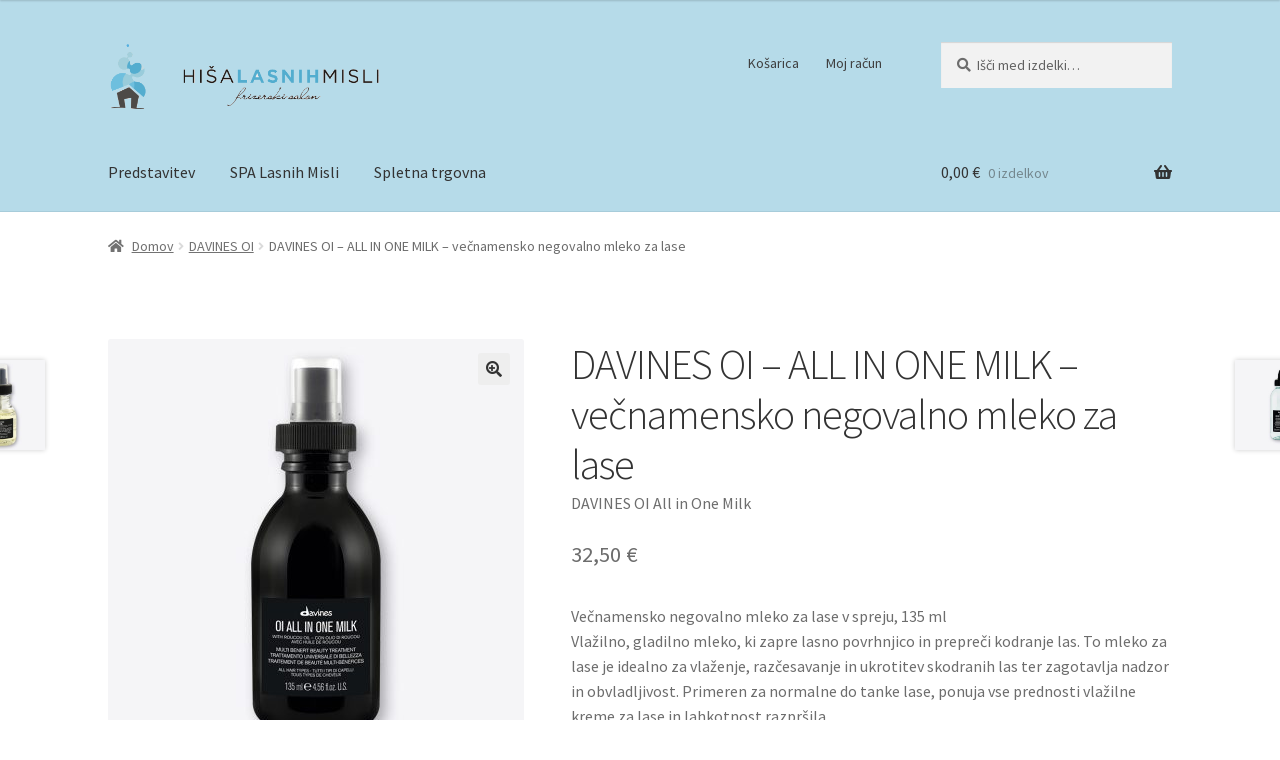

--- FILE ---
content_type: text/html; charset=UTF-8
request_url: https://www.hisalasnihmisli.si/trgovina/davines-oi-linija/davines-oi-vecnamensko-negovalno-mleko-za-lase/
body_size: 22715
content:
<!doctype html>
<html lang="sl-SI">
<head>
<meta charset="UTF-8">
<meta name="viewport" content="width=device-width, initial-scale=1">
<link rel="profile" href="http://gmpg.org/xfn/11">
<link rel="pingback" href="https://www.hisalasnihmisli.si/xmlrpc.php">

<meta name='robots' content='index, follow, max-image-preview:large, max-snippet:-1, max-video-preview:-1'/>
<script id="cookieyes" type="text/javascript" src="https://cdn-cookieyes.com/client_data/8eab37b7f20cb73431b81c4d/script.js"></script><script>window._wca=window._wca||[];</script>

	<!-- This site is optimized with the Yoast SEO plugin v26.8 - https://yoast.com/product/yoast-seo-wordpress/ -->
	<title>DAVINES OI - ALL IN ONE MILK - večnamensko negovalno mleko za lase - Hiša lasnih misli</title>
	<meta name="description" content="DAVINES OI večnamensko negovalno mleko za lase Zapre lasno povrhnjico in prepreči kodranje las. Idealno za vlaženje, razčesavanje in ukrotitev skodranih las."/>
	<link rel="canonical" href="https://www.hisalasnihmisli.si/trgovina/davines-oi-linija/davines-oi-vecnamensko-negovalno-mleko-za-lase/"/>
	<meta property="og:locale" content="sl_SI"/>
	<meta property="og:type" content="article"/>
	<meta property="og:title" content="DAVINES OI - ALL IN ONE MILK - večnamensko negovalno mleko za lase - Hiša lasnih misli"/>
	<meta property="og:description" content="DAVINES OI večnamensko negovalno mleko za lase Zapre lasno povrhnjico in prepreči kodranje las. Idealno za vlaženje, razčesavanje in ukrotitev skodranih las."/>
	<meta property="og:url" content="https://www.hisalasnihmisli.si/trgovina/davines-oi-linija/davines-oi-vecnamensko-negovalno-mleko-za-lase/"/>
	<meta property="og:site_name" content="Hiša lasnih misli"/>
	<meta property="article:publisher" content="https://www.facebook.com/HisaLasnihMisli/?locale=sl_SI"/>
	<meta property="article:modified_time" content="2024-09-08T15:43:12+00:00"/>
	<meta property="og:image" content="https://www.hisalasnihmisli.si/wp-content/uploads/2023/01/DAVINES_OI-ALL-IN-ONE-MILK_vecnamesnko-negovalno-mleko-za-vse-vrste-las-2.jpg"/>
	<meta property="og:image:width" content="800"/>
	<meta property="og:image:height" content="800"/>
	<meta property="og:image:type" content="image/jpeg"/>
	<meta name="twitter:card" content="summary_large_image"/>
	<meta name="twitter:label1" content="Est. reading time"/>
	<meta name="twitter:data1" content="2 minuti"/>
	<script type="application/ld+json" class="yoast-schema-graph">{"@context":"https://schema.org","@graph":[{"@type":"WebPage","@id":"https://www.hisalasnihmisli.si/trgovina/davines-oi-linija/davines-oi-vecnamensko-negovalno-mleko-za-lase/","url":"https://www.hisalasnihmisli.si/trgovina/davines-oi-linija/davines-oi-vecnamensko-negovalno-mleko-za-lase/","name":"DAVINES OI - ALL IN ONE MILK - večnamensko negovalno mleko za lase - Hiša lasnih misli","isPartOf":{"@id":"https://www.hisalasnihmisli.si/#website"},"primaryImageOfPage":{"@id":"https://www.hisalasnihmisli.si/trgovina/davines-oi-linija/davines-oi-vecnamensko-negovalno-mleko-za-lase/#primaryimage"},"image":{"@id":"https://www.hisalasnihmisli.si/trgovina/davines-oi-linija/davines-oi-vecnamensko-negovalno-mleko-za-lase/#primaryimage"},"thumbnailUrl":"https://www.hisalasnihmisli.si/wp-content/uploads/2023/01/DAVINES_OI-ALL-IN-ONE-MILK_vecnamesnko-negovalno-mleko-za-vse-vrste-las-2.jpg","datePublished":"2023-01-22T17:02:22+00:00","dateModified":"2024-09-08T15:43:12+00:00","description":"DAVINES OI večnamensko negovalno mleko za lase Zapre lasno povrhnjico in prepreči kodranje las. Idealno za vlaženje, razčesavanje in ukrotitev skodranih las.","breadcrumb":{"@id":"https://www.hisalasnihmisli.si/trgovina/davines-oi-linija/davines-oi-vecnamensko-negovalno-mleko-za-lase/#breadcrumb"},"inLanguage":"sl-SI","potentialAction":[{"@type":"ReadAction","target":["https://www.hisalasnihmisli.si/trgovina/davines-oi-linija/davines-oi-vecnamensko-negovalno-mleko-za-lase/"]}]},{"@type":"ImageObject","inLanguage":"sl-SI","@id":"https://www.hisalasnihmisli.si/trgovina/davines-oi-linija/davines-oi-vecnamensko-negovalno-mleko-za-lase/#primaryimage","url":"https://www.hisalasnihmisli.si/wp-content/uploads/2023/01/DAVINES_OI-ALL-IN-ONE-MILK_vecnamesnko-negovalno-mleko-za-vse-vrste-las-2.jpg","contentUrl":"https://www.hisalasnihmisli.si/wp-content/uploads/2023/01/DAVINES_OI-ALL-IN-ONE-MILK_vecnamesnko-negovalno-mleko-za-vse-vrste-las-2.jpg","width":800,"height":800,"caption":"Davines OI ALL IN ONE MILK, negovalno mleko za lase"},{"@type":"BreadcrumbList","@id":"https://www.hisalasnihmisli.si/trgovina/davines-oi-linija/davines-oi-vecnamensko-negovalno-mleko-za-lase/#breadcrumb","itemListElement":[{"@type":"ListItem","position":1,"name":"Home","item":"https://www.hisalasnihmisli.si/"},{"@type":"ListItem","position":2,"name":"Trgovina","item":"https://www.hisalasnihmisli.si/"},{"@type":"ListItem","position":3,"name":"DAVINES OI &#8211; ALL IN ONE MILK &#8211; večnamensko negovalno mleko za lase"}]},{"@type":"WebSite","@id":"https://www.hisalasnihmisli.si/#website","url":"https://www.hisalasnihmisli.si/","name":"Hiša lasnih misli","description":"","publisher":{"@id":"https://www.hisalasnihmisli.si/#organization"},"potentialAction":[{"@type":"SearchAction","target":{"@type":"EntryPoint","urlTemplate":"https://www.hisalasnihmisli.si/?s={search_term_string}"},"query-input":{"@type":"PropertyValueSpecification","valueRequired":true,"valueName":"search_term_string"}}],"inLanguage":"sl-SI"},{"@type":"Organization","@id":"https://www.hisalasnihmisli.si/#organization","name":"Hiša lasnih misli","url":"https://www.hisalasnihmisli.si/","logo":{"@type":"ImageObject","inLanguage":"sl-SI","@id":"https://www.hisalasnihmisli.si/#/schema/logo/image/","url":"https://www.hisalasnihmisli.si/wp-content/uploads/2022/11/logo.png","contentUrl":"https://www.hisalasnihmisli.si/wp-content/uploads/2022/11/logo.png","width":518,"height":132,"caption":"Hiša lasnih misli"},"image":{"@id":"https://www.hisalasnihmisli.si/#/schema/logo/image/"},"sameAs":["https://www.facebook.com/HisaLasnihMisli/?locale=sl_SI","https://www.instagram.com/hisalasnihmisli/"]}]}</script>
	<!-- / Yoast SEO plugin. -->


<link rel='dns-prefetch' href='//stats.wp.com'/>
<link rel='dns-prefetch' href='//www.googletagmanager.com'/>
<link rel='dns-prefetch' href='//fonts.googleapis.com'/>
<link rel="alternate" type="application/rss+xml" title="Hiša lasnih misli &raquo; Vir" href="https://www.hisalasnihmisli.si/feed/"/>
<link rel="alternate" type="application/rss+xml" title="Hiša lasnih misli &raquo; Vir komentarjev" href="https://www.hisalasnihmisli.si/comments/feed/"/>
<link rel="alternate" title="oEmbed (JSON)" type="application/json+oembed" href="https://www.hisalasnihmisli.si/wp-json/oembed/1.0/embed?url=https%3A%2F%2Fwww.hisalasnihmisli.si%2Ftrgovina%2Fdavines-oi-linija%2Fdavines-oi-vecnamensko-negovalno-mleko-za-lase%2F"/>
<link rel="alternate" title="oEmbed (XML)" type="text/xml+oembed" href="https://www.hisalasnihmisli.si/wp-json/oembed/1.0/embed?url=https%3A%2F%2Fwww.hisalasnihmisli.si%2Ftrgovina%2Fdavines-oi-linija%2Fdavines-oi-vecnamensko-negovalno-mleko-za-lase%2F&#038;format=xml"/>
<style id='wp-img-auto-sizes-contain-inline-css'>img:is([sizes=auto i],[sizes^="auto," i]){contain-intrinsic-size:3000px 1500px}</style>
<style id='wp-emoji-styles-inline-css'>img.wp-smiley,img.emoji{display:inline!important;border:none!important;box-shadow:none!important;height:1em!important;width:1em!important;margin:0 .07em!important;vertical-align:-.1em!important;background:none!important;padding:0!important}</style>
<style id='wp-block-library-inline-css'>:root{--wp-block-synced-color:#7a00df;--wp-block-synced-color--rgb:122 , 0 , 223;--wp-bound-block-color:var(--wp-block-synced-color);--wp-editor-canvas-background:#ddd;--wp-admin-theme-color:#007cba;--wp-admin-theme-color--rgb:0 , 124 , 186;--wp-admin-theme-color-darker-10:#006ba1;--wp-admin-theme-color-darker-10--rgb:0 , 107 , 160.5;--wp-admin-theme-color-darker-20:#005a87;--wp-admin-theme-color-darker-20--rgb:0 , 90 , 135;--wp-admin-border-width-focus:2px}@media (min-resolution:192dpi){:root{--wp-admin-border-width-focus:1.5px}}.wp-element-button{cursor:pointer}:root .has-very-light-gray-background-color{background-color:#eee}:root .has-very-dark-gray-background-color{background-color:#313131}:root .has-very-light-gray-color{color:#eee}:root .has-very-dark-gray-color{color:#313131}:root .has-vivid-green-cyan-to-vivid-cyan-blue-gradient-background{background:linear-gradient(135deg,#00d084,#0693e3)}:root .has-purple-crush-gradient-background{background:linear-gradient(135deg,#34e2e4,#4721fb 50%,#ab1dfe)}:root .has-hazy-dawn-gradient-background{background:linear-gradient(135deg,#faaca8,#dad0ec)}:root .has-subdued-olive-gradient-background{background:linear-gradient(135deg,#fafae1,#67a671)}:root .has-atomic-cream-gradient-background{background:linear-gradient(135deg,#fdd79a,#004a59)}:root .has-nightshade-gradient-background{background:linear-gradient(135deg,#330968,#31cdcf)}:root .has-midnight-gradient-background{background:linear-gradient(135deg,#020381,#2874fc)}:root{--wp--preset--font-size--normal:16px;--wp--preset--font-size--huge:42px}.has-regular-font-size{font-size:1em}.has-larger-font-size{font-size:2.625em}.has-normal-font-size{font-size:var(--wp--preset--font-size--normal)}.has-huge-font-size{font-size:var(--wp--preset--font-size--huge)}.has-text-align-center{text-align:center}.has-text-align-left{text-align:left}.has-text-align-right{text-align:right}.has-fit-text{white-space:nowrap!important}#end-resizable-editor-section{display:none}.aligncenter{clear:both}.items-justified-left{justify-content:flex-start}.items-justified-center{justify-content:center}.items-justified-right{justify-content:flex-end}.items-justified-space-between{justify-content:space-between}.screen-reader-text{border:0;clip-path:inset(50%);height:1px;margin:-1px;overflow:hidden;padding:0;position:absolute;width:1px;word-wrap:normal!important}.screen-reader-text:focus{background-color:#ddd;clip-path:none;color:#444;display:block;font-size:1em;height:auto;left:5px;line-height:normal;padding:15px 23px 14px;text-decoration:none;top:5px;width:auto;z-index:100000}html :where(.has-border-color){border-style:solid}html :where([style*=border-top-color]){border-top-style:solid}html :where([style*=border-right-color]){border-right-style:solid}html :where([style*=border-bottom-color]){border-bottom-style:solid}html :where([style*=border-left-color]){border-left-style:solid}html :where([style*=border-width]){border-style:solid}html :where([style*=border-top-width]){border-top-style:solid}html :where([style*=border-right-width]){border-right-style:solid}html :where([style*=border-bottom-width]){border-bottom-style:solid}html :where([style*=border-left-width]){border-left-style:solid}html :where(img[class*=wp-image-]){height:auto;max-width:100%}:where(figure){margin:0 0 1em}html :where(.is-position-sticky){--wp-admin--admin-bar--position-offset:var(--wp-admin--admin-bar--height,0)}@media screen and (max-width:600px){html :where(.is-position-sticky){--wp-admin--admin-bar--position-offset:0}}</style><style id='wp-block-image-inline-css'>.wp-block-image>a,.wp-block-image>figure>a{display:inline-block}.wp-block-image img{box-sizing:border-box;height:auto;max-width:100%;vertical-align:bottom}@media not (prefers-reduced-motion){.wp-block-image img.hide{visibility:hidden}.wp-block-image img.show{animation:show-content-image .4s}}.wp-block-image[style*="border-radius"] img,.wp-block-image[style*="border-radius"]>a{border-radius:inherit}.wp-block-image.has-custom-border img{box-sizing:border-box}.wp-block-image.aligncenter{text-align:center}.wp-block-image.alignfull>a,.wp-block-image.alignwide>a{width:100%}.wp-block-image.alignfull img,.wp-block-image.alignwide img{height:auto;width:100%}.wp-block-image .aligncenter,.wp-block-image .alignleft,.wp-block-image .alignright,.wp-block-image.aligncenter,.wp-block-image.alignleft,.wp-block-image.alignright{display:table}.wp-block-image .aligncenter>figcaption,.wp-block-image .alignleft>figcaption,.wp-block-image .alignright>figcaption,.wp-block-image.aligncenter>figcaption,.wp-block-image.alignleft>figcaption,.wp-block-image.alignright>figcaption{caption-side:bottom;display:table-caption}.wp-block-image .alignleft{float:left;margin:.5em 1em .5em 0}.wp-block-image .alignright{float:right;margin:.5em 0 .5em 1em}.wp-block-image .aligncenter{margin-left:auto;margin-right:auto}.wp-block-image :where(figcaption){margin-bottom:1em;margin-top:.5em}.wp-block-image.is-style-circle-mask img{border-radius:9999px}@supports ((-webkit-mask-image:none) or (mask-image:none)) or (-webkit-mask-image:none){.wp-block-image.is-style-circle-mask img{border-radius:0;-webkit-mask-image:url('data:image/svg+xml;utf8,<svg viewBox="0 0 100 100" xmlns="http://www.w3.org/2000/svg"><circle cx="50" cy="50" r="50"/></svg>');mask-image:url('data:image/svg+xml;utf8,<svg viewBox="0 0 100 100" xmlns="http://www.w3.org/2000/svg"><circle cx="50" cy="50" r="50"/></svg>');mask-mode:alpha;-webkit-mask-position:center;mask-position:center;-webkit-mask-repeat:no-repeat;mask-repeat:no-repeat;-webkit-mask-size:contain;mask-size:contain}}:root :where(.wp-block-image.is-style-rounded img,.wp-block-image .is-style-rounded img){border-radius:9999px}.wp-block-image figure{margin:0}.wp-lightbox-container{display:flex;flex-direction:column;position:relative}.wp-lightbox-container img{cursor:zoom-in}.wp-lightbox-container img:hover+button{opacity:1}.wp-lightbox-container button{align-items:center;backdrop-filter:blur(16px) saturate(180%);background-color:#5a5a5a40;border:none;border-radius:4px;cursor:zoom-in;display:flex;height:20px;justify-content:center;opacity:0;padding:0;position:absolute;right:16px;text-align:center;top:16px;width:20px;z-index:100}@media not (prefers-reduced-motion){.wp-lightbox-container button{transition:opacity .2s ease}}.wp-lightbox-container button:focus-visible{outline:3px auto #5a5a5a40;outline:3px auto -webkit-focus-ring-color;outline-offset:3px}.wp-lightbox-container button:hover{cursor:pointer;opacity:1}.wp-lightbox-container button:focus{opacity:1}.wp-lightbox-container button:focus,.wp-lightbox-container button:hover,.wp-lightbox-container button:not(:hover):not(:active):not(.has-background){background-color:#5a5a5a40;border:none}.wp-lightbox-overlay{box-sizing:border-box;cursor:zoom-out;height:100vh;left:0;overflow:hidden;position:fixed;top:0;visibility:hidden;width:100%;z-index:100000}.wp-lightbox-overlay .close-button{align-items:center;cursor:pointer;display:flex;justify-content:center;min-height:40px;min-width:40px;padding:0;position:absolute;right:calc(env(safe-area-inset-right) + 16px);top:calc(env(safe-area-inset-top) + 16px);z-index:5000000}.wp-lightbox-overlay .close-button:focus,.wp-lightbox-overlay .close-button:hover,.wp-lightbox-overlay .close-button:not(:hover):not(:active):not(.has-background){background:none;border:none}.wp-lightbox-overlay .lightbox-image-container{height:var(--wp--lightbox-container-height);left:50%;overflow:hidden;position:absolute;top:50%;transform:translate(-50%,-50%);transform-origin:top left;width:var(--wp--lightbox-container-width);z-index:9999999999}.wp-lightbox-overlay .wp-block-image{align-items:center;box-sizing:border-box;display:flex;height:100%;justify-content:center;margin:0;position:relative;transform-origin:0 0;width:100%;z-index:3000000}.wp-lightbox-overlay .wp-block-image img{height:var(--wp--lightbox-image-height);min-height:var(--wp--lightbox-image-height);min-width:var(--wp--lightbox-image-width);width:var(--wp--lightbox-image-width)}.wp-lightbox-overlay .wp-block-image figcaption{display:none}.wp-lightbox-overlay button{background:none;border:none}.wp-lightbox-overlay .scrim{background-color:#fff;height:100%;opacity:.9;position:absolute;width:100%;z-index:2000000}.wp-lightbox-overlay.active{visibility:visible}@media not (prefers-reduced-motion){.wp-lightbox-overlay.active{animation:turn-on-visibility .25s both}.wp-lightbox-overlay.active img{animation:turn-on-visibility .35s both}.wp-lightbox-overlay.show-closing-animation:not(.active){animation:turn-off-visibility .35s both}.wp-lightbox-overlay.show-closing-animation:not(.active) img{animation:turn-off-visibility .25s both}.wp-lightbox-overlay.zoom.active{animation:none;opacity:1;visibility:visible}.wp-lightbox-overlay.zoom.active .lightbox-image-container{animation:lightbox-zoom-in .4s}.wp-lightbox-overlay.zoom.active .lightbox-image-container img{animation:none}.wp-lightbox-overlay.zoom.active .scrim{animation:turn-on-visibility .4s forwards}.wp-lightbox-overlay.zoom.show-closing-animation:not(.active){animation:none}.wp-lightbox-overlay.zoom.show-closing-animation:not(.active) .lightbox-image-container{animation:lightbox-zoom-out .4s}.wp-lightbox-overlay.zoom.show-closing-animation:not(.active) .lightbox-image-container img{animation:none}.wp-lightbox-overlay.zoom.show-closing-animation:not(.active) .scrim{animation:turn-off-visibility .4s forwards}}@keyframes show-content-image{0%{visibility:hidden}99%{visibility:hidden}to{visibility:visible}}@keyframes turn-on-visibility{0%{opacity:0}to{opacity:1}}@keyframes turn-off-visibility{0%{opacity:1;visibility:visible}99%{opacity:0;visibility:visible}to{opacity:0;visibility:hidden}}@keyframes lightbox-zoom-in{0%{transform:translate(calc((-100vw + var(--wp--lightbox-scrollbar-width))/2 + var(--wp--lightbox-initial-left-position)),calc(-50vh + var(--wp--lightbox-initial-top-position))) scale(var(--wp--lightbox-scale))}to{transform:translate(-50%,-50%) scale(1)}}@keyframes lightbox-zoom-out{0%{transform:translate(-50%,-50%) scale(1);visibility:visible}99%{visibility:visible}to{transform:translate(calc((-100vw + var(--wp--lightbox-scrollbar-width))/2 + var(--wp--lightbox-initial-left-position)),calc(-50vh + var(--wp--lightbox-initial-top-position))) scale(var(--wp--lightbox-scale));visibility:hidden}}</style>
<style id='wp-block-image-theme-inline-css'>:root :where(.wp-block-image figcaption){color:#555;font-size:13px;text-align:center}.is-dark-theme :root :where(.wp-block-image figcaption){color:#ffffffa6}.wp-block-image{margin:0 0 1em}</style>
<style id='wp-block-paragraph-inline-css'>.is-small-text{font-size:.875em}.is-regular-text{font-size:1em}.is-large-text{font-size:2.25em}.is-larger-text{font-size:3em}.has-drop-cap:not(:focus):first-letter{float:left;font-size:8.4em;font-style:normal;font-weight:100;line-height:.68;margin:.05em .1em 0 0;text-transform:uppercase}body.rtl .has-drop-cap:not(:focus):first-letter{float:none;margin-left:.1em}p.has-drop-cap.has-background{overflow:hidden}:root :where(p.has-background){padding:1.25em 2.375em}:where(p.has-text-color:not(.has-link-color)) a{color:inherit}p.has-text-align-left[style*="writing-mode:vertical-lr"],p.has-text-align-right[style*="writing-mode:vertical-rl"]{rotate:180deg}</style>
<style id='global-styles-inline-css'>
:root{--wp--preset--aspect-ratio--square: 1;--wp--preset--aspect-ratio--4-3: 4/3;--wp--preset--aspect-ratio--3-4: 3/4;--wp--preset--aspect-ratio--3-2: 3/2;--wp--preset--aspect-ratio--2-3: 2/3;--wp--preset--aspect-ratio--16-9: 16/9;--wp--preset--aspect-ratio--9-16: 9/16;--wp--preset--color--black: #000000;--wp--preset--color--cyan-bluish-gray: #abb8c3;--wp--preset--color--white: #ffffff;--wp--preset--color--pale-pink: #f78da7;--wp--preset--color--vivid-red: #cf2e2e;--wp--preset--color--luminous-vivid-orange: #ff6900;--wp--preset--color--luminous-vivid-amber: #fcb900;--wp--preset--color--light-green-cyan: #7bdcb5;--wp--preset--color--vivid-green-cyan: #00d084;--wp--preset--color--pale-cyan-blue: #8ed1fc;--wp--preset--color--vivid-cyan-blue: #0693e3;--wp--preset--color--vivid-purple: #9b51e0;--wp--preset--gradient--vivid-cyan-blue-to-vivid-purple: linear-gradient(135deg,rgb(6,147,227) 0%,rgb(155,81,224) 100%);--wp--preset--gradient--light-green-cyan-to-vivid-green-cyan: linear-gradient(135deg,rgb(122,220,180) 0%,rgb(0,208,130) 100%);--wp--preset--gradient--luminous-vivid-amber-to-luminous-vivid-orange: linear-gradient(135deg,rgb(252,185,0) 0%,rgb(255,105,0) 100%);--wp--preset--gradient--luminous-vivid-orange-to-vivid-red: linear-gradient(135deg,rgb(255,105,0) 0%,rgb(207,46,46) 100%);--wp--preset--gradient--very-light-gray-to-cyan-bluish-gray: linear-gradient(135deg,rgb(238,238,238) 0%,rgb(169,184,195) 100%);--wp--preset--gradient--cool-to-warm-spectrum: linear-gradient(135deg,rgb(74,234,220) 0%,rgb(151,120,209) 20%,rgb(207,42,186) 40%,rgb(238,44,130) 60%,rgb(251,105,98) 80%,rgb(254,248,76) 100%);--wp--preset--gradient--blush-light-purple: linear-gradient(135deg,rgb(255,206,236) 0%,rgb(152,150,240) 100%);--wp--preset--gradient--blush-bordeaux: linear-gradient(135deg,rgb(254,205,165) 0%,rgb(254,45,45) 50%,rgb(107,0,62) 100%);--wp--preset--gradient--luminous-dusk: linear-gradient(135deg,rgb(255,203,112) 0%,rgb(199,81,192) 50%,rgb(65,88,208) 100%);--wp--preset--gradient--pale-ocean: linear-gradient(135deg,rgb(255,245,203) 0%,rgb(182,227,212) 50%,rgb(51,167,181) 100%);--wp--preset--gradient--electric-grass: linear-gradient(135deg,rgb(202,248,128) 0%,rgb(113,206,126) 100%);--wp--preset--gradient--midnight: linear-gradient(135deg,rgb(2,3,129) 0%,rgb(40,116,252) 100%);--wp--preset--font-size--small: 14px;--wp--preset--font-size--medium: 23px;--wp--preset--font-size--large: 26px;--wp--preset--font-size--x-large: 42px;--wp--preset--font-size--normal: 16px;--wp--preset--font-size--huge: 37px;--wp--preset--spacing--20: 0.44rem;--wp--preset--spacing--30: 0.67rem;--wp--preset--spacing--40: 1rem;--wp--preset--spacing--50: 1.5rem;--wp--preset--spacing--60: 2.25rem;--wp--preset--spacing--70: 3.38rem;--wp--preset--spacing--80: 5.06rem;--wp--preset--shadow--natural: 6px 6px 9px rgba(0, 0, 0, 0.2);--wp--preset--shadow--deep: 12px 12px 50px rgba(0, 0, 0, 0.4);--wp--preset--shadow--sharp: 6px 6px 0px rgba(0, 0, 0, 0.2);--wp--preset--shadow--outlined: 6px 6px 0px -3px rgb(255, 255, 255), 6px 6px rgb(0, 0, 0);--wp--preset--shadow--crisp: 6px 6px 0px rgb(0, 0, 0);}:root :where(.is-layout-flow) > :first-child{margin-block-start: 0;}:root :where(.is-layout-flow) > :last-child{margin-block-end: 0;}:root :where(.is-layout-flow) > *{margin-block-start: 24px;margin-block-end: 0;}:root :where(.is-layout-constrained) > :first-child{margin-block-start: 0;}:root :where(.is-layout-constrained) > :last-child{margin-block-end: 0;}:root :where(.is-layout-constrained) > *{margin-block-start: 24px;margin-block-end: 0;}:root :where(.is-layout-flex){gap: 24px;}:root :where(.is-layout-grid){gap: 24px;}body .is-layout-flex{display: flex;}.is-layout-flex{flex-wrap: wrap;align-items: center;}.is-layout-flex > :is(*, div){margin: 0;}body .is-layout-grid{display: grid;}.is-layout-grid > :is(*, div){margin: 0;}.has-black-color{color: var(--wp--preset--color--black) !important;}.has-cyan-bluish-gray-color{color: var(--wp--preset--color--cyan-bluish-gray) !important;}.has-white-color{color: var(--wp--preset--color--white) !important;}.has-pale-pink-color{color: var(--wp--preset--color--pale-pink) !important;}.has-vivid-red-color{color: var(--wp--preset--color--vivid-red) !important;}.has-luminous-vivid-orange-color{color: var(--wp--preset--color--luminous-vivid-orange) !important;}.has-luminous-vivid-amber-color{color: var(--wp--preset--color--luminous-vivid-amber) !important;}.has-light-green-cyan-color{color: var(--wp--preset--color--light-green-cyan) !important;}.has-vivid-green-cyan-color{color: var(--wp--preset--color--vivid-green-cyan) !important;}.has-pale-cyan-blue-color{color: var(--wp--preset--color--pale-cyan-blue) !important;}.has-vivid-cyan-blue-color{color: var(--wp--preset--color--vivid-cyan-blue) !important;}.has-vivid-purple-color{color: var(--wp--preset--color--vivid-purple) !important;}.has-black-background-color{background-color: var(--wp--preset--color--black) !important;}.has-cyan-bluish-gray-background-color{background-color: var(--wp--preset--color--cyan-bluish-gray) !important;}.has-white-background-color{background-color: var(--wp--preset--color--white) !important;}.has-pale-pink-background-color{background-color: var(--wp--preset--color--pale-pink) !important;}.has-vivid-red-background-color{background-color: var(--wp--preset--color--vivid-red) !important;}.has-luminous-vivid-orange-background-color{background-color: var(--wp--preset--color--luminous-vivid-orange) !important;}.has-luminous-vivid-amber-background-color{background-color: var(--wp--preset--color--luminous-vivid-amber) !important;}.has-light-green-cyan-background-color{background-color: var(--wp--preset--color--light-green-cyan) !important;}.has-vivid-green-cyan-background-color{background-color: var(--wp--preset--color--vivid-green-cyan) !important;}.has-pale-cyan-blue-background-color{background-color: var(--wp--preset--color--pale-cyan-blue) !important;}.has-vivid-cyan-blue-background-color{background-color: var(--wp--preset--color--vivid-cyan-blue) !important;}.has-vivid-purple-background-color{background-color: var(--wp--preset--color--vivid-purple) !important;}.has-black-border-color{border-color: var(--wp--preset--color--black) !important;}.has-cyan-bluish-gray-border-color{border-color: var(--wp--preset--color--cyan-bluish-gray) !important;}.has-white-border-color{border-color: var(--wp--preset--color--white) !important;}.has-pale-pink-border-color{border-color: var(--wp--preset--color--pale-pink) !important;}.has-vivid-red-border-color{border-color: var(--wp--preset--color--vivid-red) !important;}.has-luminous-vivid-orange-border-color{border-color: var(--wp--preset--color--luminous-vivid-orange) !important;}.has-luminous-vivid-amber-border-color{border-color: var(--wp--preset--color--luminous-vivid-amber) !important;}.has-light-green-cyan-border-color{border-color: var(--wp--preset--color--light-green-cyan) !important;}.has-vivid-green-cyan-border-color{border-color: var(--wp--preset--color--vivid-green-cyan) !important;}.has-pale-cyan-blue-border-color{border-color: var(--wp--preset--color--pale-cyan-blue) !important;}.has-vivid-cyan-blue-border-color{border-color: var(--wp--preset--color--vivid-cyan-blue) !important;}.has-vivid-purple-border-color{border-color: var(--wp--preset--color--vivid-purple) !important;}.has-vivid-cyan-blue-to-vivid-purple-gradient-background{background: var(--wp--preset--gradient--vivid-cyan-blue-to-vivid-purple) !important;}.has-light-green-cyan-to-vivid-green-cyan-gradient-background{background: var(--wp--preset--gradient--light-green-cyan-to-vivid-green-cyan) !important;}.has-luminous-vivid-amber-to-luminous-vivid-orange-gradient-background{background: var(--wp--preset--gradient--luminous-vivid-amber-to-luminous-vivid-orange) !important;}.has-luminous-vivid-orange-to-vivid-red-gradient-background{background: var(--wp--preset--gradient--luminous-vivid-orange-to-vivid-red) !important;}.has-very-light-gray-to-cyan-bluish-gray-gradient-background{background: var(--wp--preset--gradient--very-light-gray-to-cyan-bluish-gray) !important;}.has-cool-to-warm-spectrum-gradient-background{background: var(--wp--preset--gradient--cool-to-warm-spectrum) !important;}.has-blush-light-purple-gradient-background{background: var(--wp--preset--gradient--blush-light-purple) !important;}.has-blush-bordeaux-gradient-background{background: var(--wp--preset--gradient--blush-bordeaux) !important;}.has-luminous-dusk-gradient-background{background: var(--wp--preset--gradient--luminous-dusk) !important;}.has-pale-ocean-gradient-background{background: var(--wp--preset--gradient--pale-ocean) !important;}.has-electric-grass-gradient-background{background: var(--wp--preset--gradient--electric-grass) !important;}.has-midnight-gradient-background{background: var(--wp--preset--gradient--midnight) !important;}.has-small-font-size{font-size: var(--wp--preset--font-size--small) !important;}.has-medium-font-size{font-size: var(--wp--preset--font-size--medium) !important;}.has-large-font-size{font-size: var(--wp--preset--font-size--large) !important;}.has-x-large-font-size{font-size: var(--wp--preset--font-size--x-large) !important;}
/*# sourceURL=global-styles-inline-css */
</style>

<style id='classic-theme-styles-inline-css'>
/*! This file is auto-generated */
.wp-block-button__link{color:#fff;background-color:#32373c;border-radius:9999px;box-shadow:none;text-decoration:none;padding:calc(.667em + 2px) calc(1.333em + 2px);font-size:1.125em}.wp-block-file__button{background:#32373c;color:#fff;text-decoration:none}
/*# sourceURL=/wp-includes/css/classic-themes.min.css */
</style>
<link rel='stylesheet' id='storefront-gutenberg-blocks-css' href='https://www.hisalasnihmisli.si/wp-content/themes/storefront/assets/css/base/gutenberg-blocks.css?ver=4.6.1' media='all'/>
<style id='storefront-gutenberg-blocks-inline-css'>

				.wp-block-button__link:not(.has-text-color) {
					color: #333333;
				}

				.wp-block-button__link:not(.has-text-color):hover,
				.wp-block-button__link:not(.has-text-color):focus,
				.wp-block-button__link:not(.has-text-color):active {
					color: #333333;
				}

				.wp-block-button__link:not(.has-background) {
					background-color: #eeeeee;
				}

				.wp-block-button__link:not(.has-background):hover,
				.wp-block-button__link:not(.has-background):focus,
				.wp-block-button__link:not(.has-background):active {
					border-color: #d5d5d5;
					background-color: #d5d5d5;
				}

				.wc-block-grid__products .wc-block-grid__product .wp-block-button__link {
					background-color: #eeeeee;
					border-color: #eeeeee;
					color: #333333;
				}

				.wp-block-quote footer,
				.wp-block-quote cite,
				.wp-block-quote__citation {
					color: #6d6d6d;
				}

				.wp-block-pullquote cite,
				.wp-block-pullquote footer,
				.wp-block-pullquote__citation {
					color: #6d6d6d;
				}

				.wp-block-image figcaption {
					color: #6d6d6d;
				}

				.wp-block-separator.is-style-dots::before {
					color: #333333;
				}

				.wp-block-file a.wp-block-file__button {
					color: #333333;
					background-color: #eeeeee;
					border-color: #eeeeee;
				}

				.wp-block-file a.wp-block-file__button:hover,
				.wp-block-file a.wp-block-file__button:focus,
				.wp-block-file a.wp-block-file__button:active {
					color: #333333;
					background-color: #d5d5d5;
				}

				.wp-block-code,
				.wp-block-preformatted pre {
					color: #6d6d6d;
				}

				.wp-block-table:not( .has-background ):not( .is-style-stripes ) tbody tr:nth-child(2n) td {
					background-color: #fdfdfd;
				}

				.wp-block-cover .wp-block-cover__inner-container h1:not(.has-text-color),
				.wp-block-cover .wp-block-cover__inner-container h2:not(.has-text-color),
				.wp-block-cover .wp-block-cover__inner-container h3:not(.has-text-color),
				.wp-block-cover .wp-block-cover__inner-container h4:not(.has-text-color),
				.wp-block-cover .wp-block-cover__inner-container h5:not(.has-text-color),
				.wp-block-cover .wp-block-cover__inner-container h6:not(.has-text-color) {
					color: #000000;
				}

				.wc-block-components-price-slider__range-input-progress,
				.rtl .wc-block-components-price-slider__range-input-progress {
					--range-color: #6db7d4;
				}

				/* Target only IE11 */
				@media all and (-ms-high-contrast: none), (-ms-high-contrast: active) {
					.wc-block-components-price-slider__range-input-progress {
						background: #6db7d4;
					}
				}

				.wc-block-components-button:not(.is-link) {
					background-color: #333333;
					color: #ffffff;
				}

				.wc-block-components-button:not(.is-link):hover,
				.wc-block-components-button:not(.is-link):focus,
				.wc-block-components-button:not(.is-link):active {
					background-color: #1a1a1a;
					color: #ffffff;
				}

				.wc-block-components-button:not(.is-link):disabled {
					background-color: #333333;
					color: #ffffff;
				}

				.wc-block-cart__submit-container {
					background-color: #ffffff;
				}

				.wc-block-cart__submit-container::before {
					color: rgba(220,220,220,0.5);
				}

				.wc-block-components-order-summary-item__quantity {
					background-color: #ffffff;
					border-color: #6d6d6d;
					box-shadow: 0 0 0 2px #ffffff;
					color: #6d6d6d;
				}
			
/*# sourceURL=storefront-gutenberg-blocks-inline-css */
</style>
<link rel='stylesheet' id='photoswipe-css' href='https://www.hisalasnihmisli.si/wp-content/plugins/woocommerce/assets/css/photoswipe/photoswipe.min.css?ver=10.4.3' media='all'/>
<link rel='stylesheet' id='photoswipe-default-skin-css' href='https://www.hisalasnihmisli.si/wp-content/plugins/woocommerce/assets/css/photoswipe/default-skin/default-skin.min.css?ver=10.4.3' media='all'/>
<style id='woocommerce-inline-inline-css'>
.woocommerce form .form-row .required { visibility: visible; }
/*# sourceURL=woocommerce-inline-inline-css */
</style>
<link rel='stylesheet' id='storefront-style-css' href='https://www.hisalasnihmisli.si/wp-content/themes/storefront/style.css?ver=4.6.1' media='all'/>
<style id='storefront-style-inline-css'>

			.main-navigation ul li a,
			.site-title a,
			ul.menu li a,
			.site-branding h1 a,
			button.menu-toggle,
			button.menu-toggle:hover,
			.handheld-navigation .dropdown-toggle {
				color: #333333;
			}

			button.menu-toggle,
			button.menu-toggle:hover {
				border-color: #333333;
			}

			.main-navigation ul li a:hover,
			.main-navigation ul li:hover > a,
			.site-title a:hover,
			.site-header ul.menu li.current-menu-item > a {
				color: #747474;
			}

			table:not( .has-background ) th {
				background-color: #f8f8f8;
			}

			table:not( .has-background ) tbody td {
				background-color: #fdfdfd;
			}

			table:not( .has-background ) tbody tr:nth-child(2n) td,
			fieldset,
			fieldset legend {
				background-color: #fbfbfb;
			}

			.site-header,
			.secondary-navigation ul ul,
			.main-navigation ul.menu > li.menu-item-has-children:after,
			.secondary-navigation ul.menu ul,
			.storefront-handheld-footer-bar,
			.storefront-handheld-footer-bar ul li > a,
			.storefront-handheld-footer-bar ul li.search .site-search,
			button.menu-toggle,
			button.menu-toggle:hover {
				background-color: #b6dbe9;
			}

			p.site-description,
			.site-header,
			.storefront-handheld-footer-bar {
				color: #404040;
			}

			button.menu-toggle:after,
			button.menu-toggle:before,
			button.menu-toggle span:before {
				background-color: #333333;
			}

			h1, h2, h3, h4, h5, h6, .wc-block-grid__product-title {
				color: #333333;
			}

			.widget h1 {
				border-bottom-color: #333333;
			}

			body,
			.secondary-navigation a {
				color: #6d6d6d;
			}

			.widget-area .widget a,
			.hentry .entry-header .posted-on a,
			.hentry .entry-header .post-author a,
			.hentry .entry-header .post-comments a,
			.hentry .entry-header .byline a {
				color: #727272;
			}

			a {
				color: #6db7d4;
			}

			a:focus,
			button:focus,
			.button.alt:focus,
			input:focus,
			textarea:focus,
			input[type="button"]:focus,
			input[type="reset"]:focus,
			input[type="submit"]:focus,
			input[type="email"]:focus,
			input[type="tel"]:focus,
			input[type="url"]:focus,
			input[type="password"]:focus,
			input[type="search"]:focus {
				outline-color: #6db7d4;
			}

			button, input[type="button"], input[type="reset"], input[type="submit"], .button, .widget a.button {
				background-color: #eeeeee;
				border-color: #eeeeee;
				color: #333333;
			}

			button:hover, input[type="button"]:hover, input[type="reset"]:hover, input[type="submit"]:hover, .button:hover, .widget a.button:hover {
				background-color: #d5d5d5;
				border-color: #d5d5d5;
				color: #333333;
			}

			button.alt, input[type="button"].alt, input[type="reset"].alt, input[type="submit"].alt, .button.alt, .widget-area .widget a.button.alt {
				background-color: #333333;
				border-color: #333333;
				color: #ffffff;
			}

			button.alt:hover, input[type="button"].alt:hover, input[type="reset"].alt:hover, input[type="submit"].alt:hover, .button.alt:hover, .widget-area .widget a.button.alt:hover {
				background-color: #1a1a1a;
				border-color: #1a1a1a;
				color: #ffffff;
			}

			.pagination .page-numbers li .page-numbers.current {
				background-color: #e6e6e6;
				color: #636363;
			}

			#comments .comment-list .comment-content .comment-text {
				background-color: #f8f8f8;
			}

			.site-footer {
				background-color: #b6dbe9;
				color: #6d6d6d;
			}

			.site-footer a:not(.button):not(.components-button) {
				color: #333333;
			}

			.site-footer .storefront-handheld-footer-bar a:not(.button):not(.components-button) {
				color: #333333;
			}

			.site-footer h1, .site-footer h2, .site-footer h3, .site-footer h4, .site-footer h5, .site-footer h6, .site-footer .widget .widget-title, .site-footer .widget .widgettitle {
				color: #333333;
			}

			.page-template-template-homepage.has-post-thumbnail .type-page.has-post-thumbnail .entry-title {
				color: #000000;
			}

			.page-template-template-homepage.has-post-thumbnail .type-page.has-post-thumbnail .entry-content {
				color: #000000;
			}

			@media screen and ( min-width: 768px ) {
				.secondary-navigation ul.menu a:hover {
					color: #595959;
				}

				.secondary-navigation ul.menu a {
					color: #404040;
				}

				.main-navigation ul.menu ul.sub-menu,
				.main-navigation ul.nav-menu ul.children {
					background-color: #a7ccda;
				}

				.site-header {
					border-bottom-color: #a7ccda;
				}
			}
/*# sourceURL=storefront-style-inline-css */
</style>
<link rel='stylesheet' id='storefront-icons-css' href='https://www.hisalasnihmisli.si/wp-content/themes/storefront/assets/css/base/icons.css?ver=4.6.1' media='all'/>
<link rel='stylesheet' id='storefront-fonts-css' href='https://fonts.googleapis.com/css?family=Source+Sans+Pro%3A400%2C300%2C300italic%2C400italic%2C600%2C700%2C900&#038;subset=latin%2Clatin-ext&#038;ver=4.6.1' media='all'/>
<link rel='stylesheet' id='storefront-jetpack-widgets-css' href='https://www.hisalasnihmisli.si/wp-content/themes/storefront/assets/css/jetpack/widgets.css?ver=4.6.1' media='all'/>
<link rel='stylesheet' id='storefront-woocommerce-style-css' href='https://www.hisalasnihmisli.si/wp-content/themes/storefront/assets/css/woocommerce/woocommerce.css?ver=4.6.1' media='all'/>
<style id='storefront-woocommerce-style-inline-css'>
@font-face {
				font-family: star;
				src: url(https://www.hisalasnihmisli.si/wp-content/plugins/woocommerce/assets/fonts/star.eot);
				src:
					url(https://www.hisalasnihmisli.si/wp-content/plugins/woocommerce/assets/fonts/star.eot?#iefix) format("embedded-opentype"),
					url(https://www.hisalasnihmisli.si/wp-content/plugins/woocommerce/assets/fonts/star.woff) format("woff"),
					url(https://www.hisalasnihmisli.si/wp-content/plugins/woocommerce/assets/fonts/star.ttf) format("truetype"),
					url(https://www.hisalasnihmisli.si/wp-content/plugins/woocommerce/assets/fonts/star.svg#star) format("svg");
				font-weight: 400;
				font-style: normal;
			}
			@font-face {
				font-family: WooCommerce;
				src: url(https://www.hisalasnihmisli.si/wp-content/plugins/woocommerce/assets/fonts/WooCommerce.eot);
				src:
					url(https://www.hisalasnihmisli.si/wp-content/plugins/woocommerce/assets/fonts/WooCommerce.eot?#iefix) format("embedded-opentype"),
					url(https://www.hisalasnihmisli.si/wp-content/plugins/woocommerce/assets/fonts/WooCommerce.woff) format("woff"),
					url(https://www.hisalasnihmisli.si/wp-content/plugins/woocommerce/assets/fonts/WooCommerce.ttf) format("truetype"),
					url(https://www.hisalasnihmisli.si/wp-content/plugins/woocommerce/assets/fonts/WooCommerce.svg#WooCommerce) format("svg");
				font-weight: 400;
				font-style: normal;
			}

			a.cart-contents,
			.site-header-cart .widget_shopping_cart a {
				color: #333333;
			}

			a.cart-contents:hover,
			.site-header-cart .widget_shopping_cart a:hover,
			.site-header-cart:hover > li > a {
				color: #747474;
			}

			table.cart td.product-remove,
			table.cart td.actions {
				border-top-color: #ffffff;
			}

			.storefront-handheld-footer-bar ul li.cart .count {
				background-color: #333333;
				color: #b6dbe9;
				border-color: #b6dbe9;
			}

			.woocommerce-tabs ul.tabs li.active a,
			ul.products li.product .price,
			.onsale,
			.wc-block-grid__product-onsale,
			.widget_search form:before,
			.widget_product_search form:before {
				color: #6d6d6d;
			}

			.woocommerce-breadcrumb a,
			a.woocommerce-review-link,
			.product_meta a {
				color: #727272;
			}

			.wc-block-grid__product-onsale,
			.onsale {
				border-color: #6d6d6d;
			}

			.star-rating span:before,
			.quantity .plus, .quantity .minus,
			p.stars a:hover:after,
			p.stars a:after,
			.star-rating span:before,
			#payment .payment_methods li input[type=radio]:first-child:checked+label:before {
				color: #6db7d4;
			}

			.widget_price_filter .ui-slider .ui-slider-range,
			.widget_price_filter .ui-slider .ui-slider-handle {
				background-color: #6db7d4;
			}

			.order_details {
				background-color: #f8f8f8;
			}

			.order_details > li {
				border-bottom: 1px dotted #e3e3e3;
			}

			.order_details:before,
			.order_details:after {
				background: -webkit-linear-gradient(transparent 0,transparent 0),-webkit-linear-gradient(135deg,#f8f8f8 33.33%,transparent 33.33%),-webkit-linear-gradient(45deg,#f8f8f8 33.33%,transparent 33.33%)
			}

			#order_review {
				background-color: #ffffff;
			}

			#payment .payment_methods > li .payment_box,
			#payment .place-order {
				background-color: #fafafa;
			}

			#payment .payment_methods > li:not(.woocommerce-notice) {
				background-color: #f5f5f5;
			}

			#payment .payment_methods > li:not(.woocommerce-notice):hover {
				background-color: #f0f0f0;
			}

			.woocommerce-pagination .page-numbers li .page-numbers.current {
				background-color: #e6e6e6;
				color: #636363;
			}

			.wc-block-grid__product-onsale,
			.onsale,
			.woocommerce-pagination .page-numbers li .page-numbers:not(.current) {
				color: #6d6d6d;
			}

			p.stars a:before,
			p.stars a:hover~a:before,
			p.stars.selected a.active~a:before {
				color: #6d6d6d;
			}

			p.stars.selected a.active:before,
			p.stars:hover a:before,
			p.stars.selected a:not(.active):before,
			p.stars.selected a.active:before {
				color: #6db7d4;
			}

			.single-product div.product .woocommerce-product-gallery .woocommerce-product-gallery__trigger {
				background-color: #eeeeee;
				color: #333333;
			}

			.single-product div.product .woocommerce-product-gallery .woocommerce-product-gallery__trigger:hover {
				background-color: #d5d5d5;
				border-color: #d5d5d5;
				color: #333333;
			}

			.button.added_to_cart:focus,
			.button.wc-forward:focus {
				outline-color: #6db7d4;
			}

			.added_to_cart,
			.site-header-cart .widget_shopping_cart a.button,
			.wc-block-grid__products .wc-block-grid__product .wp-block-button__link {
				background-color: #eeeeee;
				border-color: #eeeeee;
				color: #333333;
			}

			.added_to_cart:hover,
			.site-header-cart .widget_shopping_cart a.button:hover,
			.wc-block-grid__products .wc-block-grid__product .wp-block-button__link:hover {
				background-color: #d5d5d5;
				border-color: #d5d5d5;
				color: #333333;
			}

			.added_to_cart.alt, .added_to_cart, .widget a.button.checkout {
				background-color: #333333;
				border-color: #333333;
				color: #ffffff;
			}

			.added_to_cart.alt:hover, .added_to_cart:hover, .widget a.button.checkout:hover {
				background-color: #1a1a1a;
				border-color: #1a1a1a;
				color: #ffffff;
			}

			.button.loading {
				color: #eeeeee;
			}

			.button.loading:hover {
				background-color: #eeeeee;
			}

			.button.loading:after {
				color: #333333;
			}

			@media screen and ( min-width: 768px ) {
				.site-header-cart .widget_shopping_cart,
				.site-header .product_list_widget li .quantity {
					color: #404040;
				}

				.site-header-cart .widget_shopping_cart .buttons,
				.site-header-cart .widget_shopping_cart .total {
					background-color: #acd1df;
				}

				.site-header-cart .widget_shopping_cart {
					background-color: #a7ccda;
				}
			}
				.storefront-product-pagination a {
					color: #6d6d6d;
					background-color: #ffffff;
				}
				.storefront-sticky-add-to-cart {
					color: #6d6d6d;
					background-color: #ffffff;
				}

				.storefront-sticky-add-to-cart a:not(.button) {
					color: #333333;
				}
/*# sourceURL=storefront-woocommerce-style-inline-css */
</style>
<link rel='stylesheet' id='storefront-child-style-css' href='https://www.hisalasnihmisli.si/wp-content/themes/hisalasnihmisli/style.css?ver=1.0' media='all'/>
<link rel='stylesheet' id='storefront-woocommerce-brands-style-css' href='https://www.hisalasnihmisli.si/wp-content/themes/storefront/assets/css/woocommerce/extensions/brands.css?ver=4.6.1' media='all'/>
<script src="https://www.hisalasnihmisli.si/wp-includes/js/jquery/jquery.min.js?ver=3.7.1" id="jquery-core-js"></script>
<script src="https://www.hisalasnihmisli.si/wp-includes/js/jquery/jquery-migrate.min.js?ver=3.4.1" id="jquery-migrate-js"></script>
<script src="https://www.hisalasnihmisli.si/wp-content/plugins/woocommerce/assets/js/jquery-blockui/jquery.blockUI.min.js?ver=2.7.0-wc.10.4.3" id="wc-jquery-blockui-js" defer data-wp-strategy="defer"></script>
<script id="wc-add-to-cart-js-extra">var wc_add_to_cart_params={"ajax_url":"/wp-admin/admin-ajax.php","wc_ajax_url":"/?wc-ajax=%%endpoint%%","i18n_view_cart":"Prika\u017ei ko\u0161arico","cart_url":"https://www.hisalasnihmisli.si/kosarica/","is_cart":"","cart_redirect_after_add":"no"};</script>
<script src="https://www.hisalasnihmisli.si/wp-content/plugins/woocommerce/assets/js/frontend/add-to-cart.min.js?ver=10.4.3" id="wc-add-to-cart-js" defer data-wp-strategy="defer"></script>
<script src="https://www.hisalasnihmisli.si/wp-content/plugins/woocommerce/assets/js/zoom/jquery.zoom.min.js?ver=1.7.21-wc.10.4.3" id="wc-zoom-js" defer data-wp-strategy="defer"></script>
<script src="https://www.hisalasnihmisli.si/wp-content/plugins/woocommerce/assets/js/flexslider/jquery.flexslider.min.js?ver=2.7.2-wc.10.4.3" id="wc-flexslider-js" defer data-wp-strategy="defer"></script>
<script src="https://www.hisalasnihmisli.si/wp-content/plugins/woocommerce/assets/js/photoswipe/photoswipe.min.js?ver=4.1.1-wc.10.4.3" id="wc-photoswipe-js" defer data-wp-strategy="defer"></script>
<script src="https://www.hisalasnihmisli.si/wp-content/plugins/woocommerce/assets/js/photoswipe/photoswipe-ui-default.min.js?ver=4.1.1-wc.10.4.3" id="wc-photoswipe-ui-default-js" defer data-wp-strategy="defer"></script>
<script id="wc-single-product-js-extra">var wc_single_product_params={"i18n_required_rating_text":"Ocenite izdelek","i18n_rating_options":["1 od 5 zvezdic","2 od 5 zvezdic","3 od 5 zvezdic","4 od 5 zvezdic","5 od 5 zvezdic"],"i18n_product_gallery_trigger_text":"Ogled galerije slik v celozaslonskem na\u010dinu","review_rating_required":"yes","flexslider":{"rtl":false,"animation":"slide","smoothHeight":true,"directionNav":false,"controlNav":"thumbnails","slideshow":false,"animationSpeed":500,"animationLoop":false,"allowOneSlide":false},"zoom_enabled":"1","zoom_options":[],"photoswipe_enabled":"1","photoswipe_options":{"shareEl":false,"closeOnScroll":false,"history":false,"hideAnimationDuration":0,"showAnimationDuration":0},"flexslider_enabled":"1"};</script>
<script src="https://www.hisalasnihmisli.si/wp-content/plugins/woocommerce/assets/js/frontend/single-product.min.js?ver=10.4.3" id="wc-single-product-js" defer data-wp-strategy="defer"></script>
<script src="https://www.hisalasnihmisli.si/wp-content/plugins/woocommerce/assets/js/js-cookie/js.cookie.min.js?ver=2.1.4-wc.10.4.3" id="wc-js-cookie-js" defer data-wp-strategy="defer"></script>
<script id="woocommerce-js-extra">var woocommerce_params={"ajax_url":"/wp-admin/admin-ajax.php","wc_ajax_url":"/?wc-ajax=%%endpoint%%","i18n_password_show":"Prika\u017ei geslo","i18n_password_hide":"Skrij geslo"};</script>
<script src="https://www.hisalasnihmisli.si/wp-content/plugins/woocommerce/assets/js/frontend/woocommerce.min.js?ver=10.4.3" id="woocommerce-js" defer data-wp-strategy="defer"></script>
<script id="wc-cart-fragments-js-extra">var wc_cart_fragments_params={"ajax_url":"/wp-admin/admin-ajax.php","wc_ajax_url":"/?wc-ajax=%%endpoint%%","cart_hash_key":"wc_cart_hash_63ae7be17a73c7ae8aab247862a64bda","fragment_name":"wc_fragments_63ae7be17a73c7ae8aab247862a64bda","request_timeout":"5000"};</script>
<script src="https://www.hisalasnihmisli.si/wp-content/plugins/woocommerce/assets/js/frontend/cart-fragments.min.js?ver=10.4.3" id="wc-cart-fragments-js" defer data-wp-strategy="defer"></script>
<script src="https://stats.wp.com/s-202605.js" id="woocommerce-analytics-js" defer data-wp-strategy="defer"></script>

<!-- Google tag (gtag.js) snippet added by Site Kit -->
<!-- Google Analytics snippet added by Site Kit -->
<script src="https://www.googletagmanager.com/gtag/js?id=G-8X4VQ2XCPS" id="google_gtagjs-js" async></script>
<script id="google_gtagjs-js-after">window.dataLayer=window.dataLayer||[];function gtag(){dataLayer.push(arguments);}gtag("set","linker",{"domains":["www.hisalasnihmisli.si"]});gtag("js",new Date());gtag("set","developer_id.dZTNiMT",true);gtag("config","G-8X4VQ2XCPS");</script>
<link rel="https://api.w.org/" href="https://www.hisalasnihmisli.si/wp-json/"/><link rel="alternate" title="JSON" type="application/json" href="https://www.hisalasnihmisli.si/wp-json/wp/v2/product/171"/><link rel="EditURI" type="application/rsd+xml" title="RSD" href="https://www.hisalasnihmisli.si/xmlrpc.php?rsd"/>
<meta name="generator" content="WordPress 6.9"/>
<meta name="generator" content="WooCommerce 10.4.3"/>
<link rel='shortlink' href='https://www.hisalasnihmisli.si/?p=171'/>
<meta name="generator" content="Site Kit by Google 1.170.0"/>	<style>img#wpstats{display:none}</style>
			<noscript><style>.woocommerce-product-gallery{ opacity: 1 !important; }</style></noscript>
	<link rel="icon" href="https://www.hisalasnihmisli.si/wp-content/uploads/2022/11/cropped-logo-32x32.png" sizes="32x32"/>
<link rel="icon" href="https://www.hisalasnihmisli.si/wp-content/uploads/2022/11/cropped-logo-192x192.png" sizes="192x192"/>
<link rel="apple-touch-icon" href="https://www.hisalasnihmisli.si/wp-content/uploads/2022/11/cropped-logo-180x180.png"/>
<meta name="msapplication-TileImage" content="https://www.hisalasnihmisli.si/wp-content/uploads/2022/11/cropped-logo-270x270.png"/>
<link rel='stylesheet' id='wc-blocks-style-css' href='https://www.hisalasnihmisli.si/wp-content/plugins/woocommerce/assets/client/blocks/wc-blocks.css?ver=wc-10.4.3' media='all'/>
</head>

<body class="wp-singular product-template-default single single-product postid-171 wp-custom-logo wp-embed-responsive wp-theme-storefront wp-child-theme-hisalasnihmisli theme-storefront woocommerce woocommerce-page woocommerce-no-js storefront-full-width-content storefront-secondary-navigation storefront-align-wide left-sidebar woocommerce-active">



<div id="page" class="hfeed site">
	
	<header id="masthead" class="site-header" role="banner" style="">

		<div class="col-full">		<a class="skip-link screen-reader-text" href="#site-navigation">Skip to navigation</a>
		<a class="skip-link screen-reader-text" href="#content">Skip to content</a>
				<div class="site-branding">
			<a href="https://www.hisalasnihmisli.si/" class="custom-logo-link" rel="home"><img width="518" height="132" src="https://www.hisalasnihmisli.si/wp-content/uploads/2022/11/logo.png" class="custom-logo" alt="Hiša lasnih misli" decoding="async" fetchpriority="high" srcset="https://www.hisalasnihmisli.si/wp-content/uploads/2022/11/logo.png 518w, https://www.hisalasnihmisli.si/wp-content/uploads/2022/11/logo-324x83.png 324w, https://www.hisalasnihmisli.si/wp-content/uploads/2022/11/logo-416x106.png 416w, https://www.hisalasnihmisli.si/wp-content/uploads/2022/11/logo-300x76.png 300w" sizes="(max-width: 518px) 100vw, 518px"/></a>		</div>
					<nav class="secondary-navigation" role="navigation" aria-label="Secondary Navigation">
				<div class="menu-top-meni-container"><ul id="menu-top-meni" class="menu"><li id="menu-item-50" class="menu-item menu-item-type-post_type menu-item-object-page menu-item-50"><a href="https://www.hisalasnihmisli.si/kosarica/">Košarica</a></li>
<li id="menu-item-51" class="menu-item menu-item-type-post_type menu-item-object-page menu-item-51"><a href="https://www.hisalasnihmisli.si/trgovina/moj-racun/">Moj račun</a></li>
</ul></div>			</nav><!-- #site-navigation -->
						<div class="site-search">
				<div class="widget woocommerce widget_product_search"><form role="search" method="get" class="woocommerce-product-search" action="https://www.hisalasnihmisli.si/">
	<label class="screen-reader-text" for="woocommerce-product-search-field-0">Išči:</label>
	<input type="search" id="woocommerce-product-search-field-0" class="search-field" placeholder="Išči med izdelki&hellip;" value="" name="s"/>
	<button type="submit" value="Iskanje" class="">Iskanje</button>
	<input type="hidden" name="post_type" value="product"/>
</form>
</div>			</div>
			</div><div class="storefront-primary-navigation"><div class="col-full">		<nav id="site-navigation" class="main-navigation" role="navigation" aria-label="Primary Navigation">
		<button id="site-navigation-menu-toggle" class="menu-toggle" aria-controls="site-navigation" aria-expanded="false"><span>Menu</span></button>
			<div class="primary-navigation"><ul id="menu-menu" class="menu"><li id="menu-item-734" class="menu-item menu-item-type-post_type menu-item-object-page menu-item-734"><a href="https://www.hisalasnihmisli.si/domov/">Predstavitev</a></li>
<li id="menu-item-977" class="menu-item menu-item-type-post_type menu-item-object-page menu-item-977"><a href="https://www.hisalasnihmisli.si/spa-lasnih-misli/">SPA Lasnih Misli</a></li>
<li id="menu-item-48" class="menu-item menu-item-type-post_type menu-item-object-page menu-item-home current_page_parent menu-item-48"><a href="https://www.hisalasnihmisli.si/">Spletna trgovna</a></li>
</ul></div><div class="handheld-navigation"><ul id="menu-mobile-menu" class="menu"><li id="menu-item-735" class="menu-item menu-item-type-post_type menu-item-object-page menu-item-735"><a href="https://www.hisalasnihmisli.si/domov/">Predstavitev</a></li>
<li id="menu-item-736" class="menu-item menu-item-type-post_type menu-item-object-page menu-item-home current_page_parent menu-item-736"><a href="https://www.hisalasnihmisli.si/">Spletna trgovina</a></li>
<li id="menu-item-738" class="menu-item menu-item-type-post_type menu-item-object-page menu-item-738"><a href="https://www.hisalasnihmisli.si/kosarica/">Košarica</a></li>
<li id="menu-item-739" class="menu-item menu-item-type-post_type menu-item-object-page menu-item-739"><a href="https://www.hisalasnihmisli.si/trgovina/moj-racun/">Moj račun</a></li>
<li id="menu-item-737" class="menu-item menu-item-type-post_type menu-item-object-page menu-item-737"><a href="https://www.hisalasnihmisli.si/kontakt/">Kontakt</a></li>
</ul></div>		</nav><!-- #site-navigation -->
				<ul id="site-header-cart" class="site-header-cart menu">
			<li class="">
				    <a class="cart-contents" href="https://www.hisalasnihmisli.si/kosarica/" title="View your shopping cart">
            <span class="woocommerce-Price-amount amount">0,00&nbsp;<span class="woocommerce-Price-currencySymbol">&euro;</span></span> <span class="count">0 izdelkov</span>
    </a>
  			</li>
			<li>
				<div class="widget woocommerce widget_shopping_cart"><div class="widget_shopping_cart_content"></div></div>			</li>
		</ul>
			</div></div>
	</header><!-- #masthead -->

	<div class="storefront-breadcrumb"><div class="col-full"><nav class="woocommerce-breadcrumb" aria-label="breadcrumbs"><a href="https://www.hisalasnihmisli.si">Domov</a><span class="breadcrumb-separator"> / </span><a href="https://www.hisalasnihmisli.si/kategorija-izdelka/davines-oi-linija/">DAVINES OI</a><span class="breadcrumb-separator"> / </span>DAVINES OI &#8211; ALL IN ONE MILK &#8211;  večnamensko negovalno mleko za lase</nav></div></div>
	<div id="content" class="site-content" tabindex="-1">
		<div class="col-full">

		<div class="woocommerce"></div>
			<div id="primary" class="content-area">
			<main id="main" class="site-main" role="main">
		
					
			<div class="woocommerce-notices-wrapper"></div><div id="product-171" class="product type-product post-171 status-publish first instock product_cat-davines-oi-linija product_tag-antioksidacija product_tag-davines product_tag-negovalno-mleko-za-lase product_tag-oi product_tag-roucou-olje has-post-thumbnail shipping-taxable purchasable product-type-simple">

	<div class="woocommerce-product-gallery woocommerce-product-gallery--with-images woocommerce-product-gallery--columns-5 images" data-columns="5" style="opacity: 0; transition: opacity .25s ease-in-out;">
	<div class="woocommerce-product-gallery__wrapper">
		<div data-thumb="https://www.hisalasnihmisli.si/wp-content/uploads/2023/01/DAVINES_OI-ALL-IN-ONE-MILK_vecnamesnko-negovalno-mleko-za-vse-vrste-las-2-100x100.jpg" data-thumb-alt="DAVINES OI ALL IN ONE MILK negovalno mleko za lase" data-thumb-srcset="https://www.hisalasnihmisli.si/wp-content/uploads/2023/01/DAVINES_OI-ALL-IN-ONE-MILK_vecnamesnko-negovalno-mleko-za-vse-vrste-las-2-100x100.jpg 100w, https://www.hisalasnihmisli.si/wp-content/uploads/2023/01/DAVINES_OI-ALL-IN-ONE-MILK_vecnamesnko-negovalno-mleko-za-vse-vrste-las-2-324x324.jpg 324w, https://www.hisalasnihmisli.si/wp-content/uploads/2023/01/DAVINES_OI-ALL-IN-ONE-MILK_vecnamesnko-negovalno-mleko-za-vse-vrste-las-2-416x416.jpg 416w, https://www.hisalasnihmisli.si/wp-content/uploads/2023/01/DAVINES_OI-ALL-IN-ONE-MILK_vecnamesnko-negovalno-mleko-za-vse-vrste-las-2-300x300.jpg 300w, https://www.hisalasnihmisli.si/wp-content/uploads/2023/01/DAVINES_OI-ALL-IN-ONE-MILK_vecnamesnko-negovalno-mleko-za-vse-vrste-las-2-150x150.jpg 150w, https://www.hisalasnihmisli.si/wp-content/uploads/2023/01/DAVINES_OI-ALL-IN-ONE-MILK_vecnamesnko-negovalno-mleko-za-vse-vrste-las-2-768x768.jpg 768w, https://www.hisalasnihmisli.si/wp-content/uploads/2023/01/DAVINES_OI-ALL-IN-ONE-MILK_vecnamesnko-negovalno-mleko-za-vse-vrste-las-2.jpg 800w" data-thumb-sizes="(max-width: 100px) 100vw, 100px" class="woocommerce-product-gallery__image"><a href="https://www.hisalasnihmisli.si/wp-content/uploads/2023/01/DAVINES_OI-ALL-IN-ONE-MILK_vecnamesnko-negovalno-mleko-za-vse-vrste-las-2.jpg"><img width="416" height="416" src="https://www.hisalasnihmisli.si/wp-content/uploads/2023/01/DAVINES_OI-ALL-IN-ONE-MILK_vecnamesnko-negovalno-mleko-za-vse-vrste-las-2-416x416.jpg" class="wp-post-image" alt="DAVINES OI ALL IN ONE MILK negovalno mleko za lase" data-caption="Davines OI ALL IN ONE MILK, negovalno mleko za lase" data-src="https://www.hisalasnihmisli.si/wp-content/uploads/2023/01/DAVINES_OI-ALL-IN-ONE-MILK_vecnamesnko-negovalno-mleko-za-vse-vrste-las-2.jpg" data-large_image="https://www.hisalasnihmisli.si/wp-content/uploads/2023/01/DAVINES_OI-ALL-IN-ONE-MILK_vecnamesnko-negovalno-mleko-za-vse-vrste-las-2.jpg" data-large_image_width="800" data-large_image_height="800" decoding="async" srcset="https://www.hisalasnihmisli.si/wp-content/uploads/2023/01/DAVINES_OI-ALL-IN-ONE-MILK_vecnamesnko-negovalno-mleko-za-vse-vrste-las-2-416x416.jpg 416w, https://www.hisalasnihmisli.si/wp-content/uploads/2023/01/DAVINES_OI-ALL-IN-ONE-MILK_vecnamesnko-negovalno-mleko-za-vse-vrste-las-2-324x324.jpg 324w, https://www.hisalasnihmisli.si/wp-content/uploads/2023/01/DAVINES_OI-ALL-IN-ONE-MILK_vecnamesnko-negovalno-mleko-za-vse-vrste-las-2-100x100.jpg 100w, https://www.hisalasnihmisli.si/wp-content/uploads/2023/01/DAVINES_OI-ALL-IN-ONE-MILK_vecnamesnko-negovalno-mleko-za-vse-vrste-las-2-300x300.jpg 300w, https://www.hisalasnihmisli.si/wp-content/uploads/2023/01/DAVINES_OI-ALL-IN-ONE-MILK_vecnamesnko-negovalno-mleko-za-vse-vrste-las-2-150x150.jpg 150w, https://www.hisalasnihmisli.si/wp-content/uploads/2023/01/DAVINES_OI-ALL-IN-ONE-MILK_vecnamesnko-negovalno-mleko-za-vse-vrste-las-2-768x768.jpg 768w, https://www.hisalasnihmisli.si/wp-content/uploads/2023/01/DAVINES_OI-ALL-IN-ONE-MILK_vecnamesnko-negovalno-mleko-za-vse-vrste-las-2.jpg 800w" sizes="(max-width: 416px) 100vw, 416px"/></a></div>	</div>
</div>

	<div class="summary entry-summary">
		<h1 class="product_title entry-title">DAVINES OI &#8211; ALL IN ONE MILK &#8211;  večnamensko negovalno mleko za lase</h1>  <span class="subtitle" style="width: 100%;float: left;margin-top:-20px; margin-bottom: 20px">DAVINES OI All in One Milk</span>
  <p class="price"><span class="woocommerce-Price-amount amount"><bdi>32,50&nbsp;<span class="woocommerce-Price-currencySymbol">&euro;</span></bdi></span></p>
<div class="woocommerce-product-details__short-description">
	<p>Večnamensko negovalno mleko za lase v spreju, 135 ml<br/>
Vlažilno, gladilno mleko, ki zapre lasno povrhnjico in prepreči kodranje las. To mleko za lase je idealno za vlaženje, razčesavanje in ukrotitev skodranih las ter zagotavlja nadzor in obvladljivost. Primeren za normalne do tanke lase, ponuja vse prednosti vlažilne kreme za lase in lahkotnost razpršila.</p>
</div>

	
	<form class="cart" action="https://www.hisalasnihmisli.si/trgovina/davines-oi-linija/davines-oi-vecnamensko-negovalno-mleko-za-lase/" method="post" enctype='multipart/form-data'>
		
		<div class="quantity">
		<label class="screen-reader-text" for="quantity_6977b683dfe42">DAVINES OI - ALL IN ONE MILK -  večnamensko negovalno mleko za lase količina</label>
	<input type="number" id="quantity_6977b683dfe42" class="input-text qty text" name="quantity" value="1" aria-label="Količina izdelka" min="1" step="1" placeholder="" inputmode="numeric" autocomplete="off"/>
	</div>

		<button type="submit" name="add-to-cart" value="171" class="single_add_to_cart_button button alt">Dodaj v košarico</button>

			</form>

	
<div class="product_meta">

	
	
		<span class="sku_wrapper">Šifra: <span class="sku">8004608285199</span></span>

	
	<span class="posted_in">Kategorija: <a href="https://www.hisalasnihmisli.si/kategorija-izdelka/davines-oi-linija/" rel="tag">DAVINES OI</a></span>
	<span class="tagged_as">Oznake: <a href="https://www.hisalasnihmisli.si/oznaka-izdelka/antioksidacija/" rel="tag">antioksidacija</a>, <a href="https://www.hisalasnihmisli.si/oznaka-izdelka/davines/" rel="tag">davines</a>, <a href="https://www.hisalasnihmisli.si/oznaka-izdelka/negovalno-mleko-za-lase/" rel="tag">negovalno mleko za lase</a>, <a href="https://www.hisalasnihmisli.si/oznaka-izdelka/oi/" rel="tag">OI</a>, <a href="https://www.hisalasnihmisli.si/oznaka-izdelka/roucou-olje/" rel="tag">roucou olje</a></span>
	
</div>
	</div>

	
	<div class="woocommerce-tabs wc-tabs-wrapper">
		<ul class="tabs wc-tabs" role="tablist">
							<li role="presentation" class="description_tab" id="tab-title-description">
					<a href="#tab-description" role="tab" aria-controls="tab-description">
						Opis					</a>
				</li>
							<li role="presentation" class="uporaba_tab_tab" id="tab-title-uporaba_tab">
					<a href="#tab-uporaba_tab" role="tab" aria-controls="tab-uporaba_tab">
						Uporaba					</a>
				</li>
							<li role="presentation" class="additional_information_tab" id="tab-title-additional_information">
					<a href="#tab-additional_information" role="tab" aria-controls="tab-additional_information">
						Dodatne podrobnosti					</a>
				</li>
							<li role="presentation" class="sestavine_tab_tab" id="tab-title-sestavine_tab">
					<a href="#tab-sestavine_tab" role="tab" aria-controls="tab-sestavine_tab">
						Sestavine					</a>
				</li>
					</ul>
					<div class="woocommerce-Tabs-panel woocommerce-Tabs-panel--description panel entry-content wc-tab" id="tab-description" role="tabpanel" aria-labelledby="tab-title-description">
				
	<h2>Opis</h2>

<p><strong>Čemu je namenjeno</strong> negovalno mleko za lase OI All in One Milk? Ta tretma za kodraste lase ima več funkcij:</p>
<ul>
<li>Zahvaljujoč svojemu delovanju za <strong>lažje razčesavanje,</strong> bo vaše lase naredil mehkejše;</li>
<li>Če ga uporabimo po sušenju, pa je popoln za pridobitev <strong>super sijočih las</strong>;</li>
<li>Ker je <strong>hidratantni sprej</strong>, bo vašim lasem dal dodatno mehkobo in preprečil kodranje las;</li>
<li>Nazadnje med njegovimi lastnostmi ne pozabimo omeniti prijetnega <strong>obstojnega vonja</strong>, ki bo na vaših laseh ostal dolgo časa.</li>
</ul>
<p><strong>Prednosti mleka za lase in zakaj ga vključiti v svojo rutino za lase</strong><br/>
En sam izdelek, ki nudi številne prednosti za vaše lase? Govorimo o mleku za lase. Ta izdelek, ki je idealen za glajenje lasne povrhnjice, preprečevanje kodranje las, vlaži od korenin po celotni dolžini ter doda sijaj, se lahko spremeni v pravega zaveznika pri najpogostejših težavah, s katerimi se vaši lasje vsakodnevno soočajo. Svoji rutini dodajte negovalno mleko OI All in One Milk, zasnovano za suhe, <strong>skodrane in dehidrirane lase</strong>, ki potrebujejo več nadzora in dodatno <strong>hidracijo</strong>. Ta gladilni in vlažilni sprej za lase je odličen tudi za povrnitev lepote pustim lasem, ki morajo ponovno pridobiti svojo naravni sijaj.</p>
<p><strong><img decoding="async" class="alignnone wp-image-82" src="https://new.hisalasnihmisli.si/wp-content/uploads/2022/11/plastic-bank-logo-150x150.jpg" alt="plastic bank" width="56" height="56" srcset="https://www.hisalasnihmisli.si/wp-content/uploads/2022/11/plastic-bank-logo-150x150.jpg 150w, https://www.hisalasnihmisli.si/wp-content/uploads/2022/11/plastic-bank-logo-324x324.jpg 324w, https://www.hisalasnihmisli.si/wp-content/uploads/2022/11/plastic-bank-logo-100x100.jpg 100w, https://www.hisalasnihmisli.si/wp-content/uploads/2022/11/plastic-bank-logo-416x416.jpg 416w, https://www.hisalasnihmisli.si/wp-content/uploads/2022/11/plastic-bank-logo-300x300.jpg 300w, https://www.hisalasnihmisli.si/wp-content/uploads/2022/11/plastic-bank-logo-768x768.jpg 768w, https://www.hisalasnihmisli.si/wp-content/uploads/2022/11/plastic-bank-logo.jpg 1000w" sizes="(max-width: 56px) 100vw, 56px"/></strong></p>
			</div>
					<div class="woocommerce-Tabs-panel woocommerce-Tabs-panel--uporaba_tab panel entry-content wc-tab" id="tab-uporaba_tab" role="tabpanel" aria-labelledby="tab-title-uporaba_tab">
				<p>Svoji rutini nege las dodajte mleko OI All in One Milk kot <strong>pršilo za lažje razčesavanje</strong>, ki ga razpršite po laseh, ne da bi jih obtežili. Kombinirajte ga z drugimi izdelki Davines, da bolje poskrbite za skodrane lase!</p>
<p><strong>Kako uporabljati izdelek?</strong></p>
<ul>
<li>To <strong>mleko za lase</strong> razpršite 10 &#8211; 15 krat na vlažne lase, ne da bi izdelek izpirali;</li>
<li>Za optimalen učinek ga uporabite po nanosu OI antioksidantnega šampona;</li>
<li>Glede na vrsto las povečajte ali zmanjšajte število razpršil;</li>
<li>V primeru skodranih in posebej težavnih las ga je možno nanesti po vlažilnem balzamu za lase OI.</li>
</ul>
<p><strong>Zelo suhi lasje brez sijaja?</strong><br/>
To večnamensko nego lahko uporabite tako na mokrih laseh kot tudi kot vlažilni zaključek, tako da ga popršite neposredno na roke in nato enakomerno porazdelite po laseh, če so še posebej izsušeni.</p>
<p><strong>Kako odstraniti kodranje las?</strong><br/>
Prvi korak k ukrotitvi te težave že pri umivanju je zagotovo izbira najprimernejših izdelkov za ta tip las. Pravzaprav vam bodo posebni izdelki za skodrane lase pomagali zmanjšati učinek, zmanjšati nabreklost las in poenostavili oblikovanje. Poleg tega je hidracija las bistvenega pomena, da postanejo manj porozni in suhi, zato predlagamo vlažilno masko za lase, ki jo nanesete po šamponiranju ali vlažilnem tretmaju, ki se ne izpira.</p>
<p><strong>Kako posušiti skodrane lase?</strong><br/>
Za optimalno sušenje skodranih las sušilnika za lase med sušenjem ne držite preblizu in se izogibajte previsokim temperaturam, ki bi lahko lase preveč izsušile. Da bi preprečili negativne učinke vročine, lahko uporabite tudi toplotno zaščito.<br/>
Prepričajte se, da so popolnoma suhi, preden greste ven, sicer tvegate, da se bodo nakodrali.</p>
<p><strong>Kako zdraviti krepaste lase?</strong><br/>
Geslo za slovo od skodranosti je &#8220;<strong>hidracija</strong>&#8220;: po vsakem umivanju lase negujte z vlažilno masko, lepotnim eliksirjem, ki lase globinsko nahrani.<br/>
Izogibajte se dejavnikom, ki bi lahko poslabšali suhost. Poleg pogoste uporabe likalnikov, sušilcev za lase in kodralnikov k poškodbam las prispevajo tudi agresivni tretmaji ter pogosto barvanje in beljenje, ki posledično še povečajo učinek skodranosti.<br/>
Med prhanjem se izogibajte umivanju las s prevročo vodo, saj se zaradi previsoke temperature vode odstrani plast, ki lasem zagotavlja vlaženje in naravno zaščito. Nazadnje dajte prednost<strong> šamponom in izdelkom za skodrane lase</strong> brez agresivnih penil, ki bi lahko vaše lase naredili še bolj suhe in brez sijaja.<br/>
Mleko OI All in One Milk z dišečo mlečno teksturo lahko kombinirate z drugimi izdelki za lase iz linije OI: paleto izdelkov, namenjenih absolutni lepoti za vse tipe las. Izberite tiste, ki najbolje ustrezajo vašim potrebam po laseh.</p>
<p><strong>Popolna rutina za skodrane lase</strong><br/>
Se želite znebiti skodranih, nabreklih in neobvladljivih las? Davines je za vas oblikoval idealno rutino s posebnim izborom izdelkov za skodrane lase, od šampona do oblikovanja las.<br/>
Formule, ustvarjene za razčesavanje, mehčanje in osvetlitev vaših las. Odkrijte jih vse za zajamčen učinek proti vlagi!</p>
<p>&nbsp;</p>
			</div>
					<div class="woocommerce-Tabs-panel woocommerce-Tabs-panel--additional_information panel entry-content wc-tab" id="tab-additional_information" role="tabpanel" aria-labelledby="tab-title-additional_information">
				
	<h2>Dodatne podrobnosti</h2>

<table class="woocommerce-product-attributes shop_attributes" aria-label="Podrobnosti o izdelku">
			<tr class="woocommerce-product-attributes-item woocommerce-product-attributes-item--weight">
			<th class="woocommerce-product-attributes-item__label" scope="row">Teža</th>
			<td class="woocommerce-product-attributes-item__value">0,161 kg</td>
		</tr>
	</table>
			</div>
					<div class="woocommerce-Tabs-panel woocommerce-Tabs-panel--sestavine_tab panel entry-content wc-tab" id="tab-sestavine_tab" role="tabpanel" aria-labelledby="tab-title-sestavine_tab">
				<h6><span style="color: #999999;">SESTAVINE: Vsi izdelki v liniji OI vsebujejo olje Roucou, rastline, ki izvira iz Amazonije, zelo bogate z betakarotenom (100-krat več kot korenje), ki ima obnovitveno funkcijo las in spodbuja njihovo pravilno rast..</span></h6>
<h6>AQUA / WATER / EAU, CETEARYL ALCOHOL, PANTHENOL, PARFUM / FRAGRANCE, BEHENTRIMONIUM CHLORIDE, BENZYL ALCOHOL, TOCOPHEROL, CETYL ALCOHOL, AMODIMETHICONE, CETRIMONIUM CHLORIDE, AMODIMETHICONE/SILSESQUIOXANE COPOLYMER, SODIUM BENZOATE, TRIDECETH-5, CITRIC ACID, GLYCERIN, TRIDECETH-12, CYCLOPENTASILOXANE, CITRONELLOL, GERANIOL, PHENOXYETHANOL, HELIANTHUS ANNUUS SEED OIL / HELIANTHUS ANNUUS (SUNFLOWER) SEED OIL, LINALOOL, ALPHA-ISOMETHYL IONONE, LIMONENE, BIXA ORELLANA SEED EXTRACT.</h6>
<h6>Tukaj navedene informacije o izdelku se lahko spremenijo. Vedno si oglejte embalažo izdelka za najnovejši seznam sestavin.</h6>
			</div>
		
			</div>


	<section class="up-sells upsells products">
					<h2>Iz iste linije izberite še</h2>
		
		<ul class="products columns-3">

			
				<li class="product type-product post-160 status-publish first instock product_cat-davines-oi-linija product_tag-antioksidacija product_tag-davines product_tag-oi product_tag-roucou-olje product_tag-sampon has-post-thumbnail shipping-taxable purchasable product-type-simple">
	<a href="https://www.hisalasnihmisli.si/trgovina/davines-oi-linija/davines-oi-sampon/" class="woocommerce-LoopProduct-link woocommerce-loop-product__link"><img width="324" height="324" src="https://www.hisalasnihmisli.si/wp-content/uploads/2023/01/DAVINES_OI-OIL_sampon-za-intenziven-sijaj-nego-in-mehkobo-las-2-324x324.jpg" class="attachment-woocommerce_thumbnail size-woocommerce_thumbnail" alt="DAVINES OI šampon" decoding="async" srcset="https://www.hisalasnihmisli.si/wp-content/uploads/2023/01/DAVINES_OI-OIL_sampon-za-intenziven-sijaj-nego-in-mehkobo-las-2-324x324.jpg 324w, https://www.hisalasnihmisli.si/wp-content/uploads/2023/01/DAVINES_OI-OIL_sampon-za-intenziven-sijaj-nego-in-mehkobo-las-2-100x100.jpg 100w, https://www.hisalasnihmisli.si/wp-content/uploads/2023/01/DAVINES_OI-OIL_sampon-za-intenziven-sijaj-nego-in-mehkobo-las-2-416x416.jpg 416w, https://www.hisalasnihmisli.si/wp-content/uploads/2023/01/DAVINES_OI-OIL_sampon-za-intenziven-sijaj-nego-in-mehkobo-las-2-300x300.jpg 300w, https://www.hisalasnihmisli.si/wp-content/uploads/2023/01/DAVINES_OI-OIL_sampon-za-intenziven-sijaj-nego-in-mehkobo-las-2-150x150.jpg 150w, https://www.hisalasnihmisli.si/wp-content/uploads/2023/01/DAVINES_OI-OIL_sampon-za-intenziven-sijaj-nego-in-mehkobo-las-2-768x768.jpg 768w, https://www.hisalasnihmisli.si/wp-content/uploads/2023/01/DAVINES_OI-OIL_sampon-za-intenziven-sijaj-nego-in-mehkobo-las-2.jpg 800w" sizes="(max-width: 324px) 100vw, 324px"/><h2 class="woocommerce-loop-product__title">DAVINES OI SHAMPOO &#8211; šampon</h2>
	<span class="price"><span class="woocommerce-Price-amount amount"><bdi>25,00&nbsp;<span class="woocommerce-Price-currencySymbol">&euro;</span></bdi></span></span>
</a><a href="/trgovina/davines-oi-linija/davines-oi-vecnamensko-negovalno-mleko-za-lase/?add-to-cart=160" aria-describedby="woocommerce_loop_add_to_cart_link_describedby_160" data-quantity="1" class="button product_type_simple add_to_cart_button ajax_add_to_cart" data-product_id="160" data-product_sku="8004608247630" aria-label="Dodaj v košarico: &ldquo;DAVINES OI SHAMPOO - šampon&rdquo;" rel="nofollow" data-success_message="&ldquo;DAVINES OI SHAMPOO - šampon&rdquo; je bil dodan v vašo košarico" role="button">Dodaj v košarico</a>	<span id="woocommerce_loop_add_to_cart_link_describedby_160" class="screen-reader-text">
			</span>
</li>

			
				<li class="product type-product post-163 status-publish instock product_cat-davines-oi-linija product_tag-antioksidacija product_tag-davines product_tag-maslo-za-lase product_tag-oi product_tag-roucou-olje has-post-thumbnail shipping-taxable purchasable product-type-simple">
	<a href="https://www.hisalasnihmisli.si/trgovina/davines-oi-linija/davines-oi-negovalno-maslo-za-lase/" class="woocommerce-LoopProduct-link woocommerce-loop-product__link"><img width="324" height="324" src="https://www.hisalasnihmisli.si/wp-content/uploads/2023/01/DAVINES_OI-HAIR-BUTTER_negovalno-maslo-za-lase-1-324x324.jpg" class="attachment-woocommerce_thumbnail size-woocommerce_thumbnail" alt="DAVINES OI BUTTER maslo za lase" decoding="async" loading="lazy" srcset="https://www.hisalasnihmisli.si/wp-content/uploads/2023/01/DAVINES_OI-HAIR-BUTTER_negovalno-maslo-za-lase-1-324x324.jpg 324w, https://www.hisalasnihmisli.si/wp-content/uploads/2023/01/DAVINES_OI-HAIR-BUTTER_negovalno-maslo-za-lase-1-100x100.jpg 100w, https://www.hisalasnihmisli.si/wp-content/uploads/2023/01/DAVINES_OI-HAIR-BUTTER_negovalno-maslo-za-lase-1-416x416.jpg 416w, https://www.hisalasnihmisli.si/wp-content/uploads/2023/01/DAVINES_OI-HAIR-BUTTER_negovalno-maslo-za-lase-1-300x300.jpg 300w, https://www.hisalasnihmisli.si/wp-content/uploads/2023/01/DAVINES_OI-HAIR-BUTTER_negovalno-maslo-za-lase-1-150x150.jpg 150w, https://www.hisalasnihmisli.si/wp-content/uploads/2023/01/DAVINES_OI-HAIR-BUTTER_negovalno-maslo-za-lase-1-768x768.jpg 768w, https://www.hisalasnihmisli.si/wp-content/uploads/2023/01/DAVINES_OI-HAIR-BUTTER_negovalno-maslo-za-lase-1.jpg 800w" sizes="auto, (max-width: 324px) 100vw, 324px"/><h2 class="woocommerce-loop-product__title">DAVINES OI BUTTER &#8211; negovalno maslo za lase</h2>
	<span class="price"><span class="woocommerce-Price-amount amount"><bdi>36,50&nbsp;<span class="woocommerce-Price-currencySymbol">&euro;</span></bdi></span></span>
</a><a href="/trgovina/davines-oi-linija/davines-oi-vecnamensko-negovalno-mleko-za-lase/?add-to-cart=163" aria-describedby="woocommerce_loop_add_to_cart_link_describedby_163" data-quantity="1" class="button product_type_simple add_to_cart_button ajax_add_to_cart" data-product_id="163" data-product_sku="8004608264590" aria-label="Dodaj v košarico: &ldquo;DAVINES OI BUTTER - negovalno maslo za lase&rdquo;" rel="nofollow" data-success_message="&ldquo;DAVINES OI BUTTER - negovalno maslo za lase&rdquo; je bil dodan v vašo košarico" role="button">Dodaj v košarico</a>	<span id="woocommerce_loop_add_to_cart_link_describedby_163" class="screen-reader-text">
			</span>
</li>

			
				<li class="product type-product post-167 status-publish last instock product_cat-davines-oi-linija product_tag-antioksidacija product_tag-davines product_tag-oi product_tag-olje product_tag-roucou-olje has-post-thumbnail shipping-taxable purchasable product-type-simple">
	<a href="https://www.hisalasnihmisli.si/trgovina/davines-oi-linija/davines-oi-olje-za-lase/" class="woocommerce-LoopProduct-link woocommerce-loop-product__link"><img width="324" height="324" src="https://www.hisalasnihmisli.si/wp-content/uploads/2023/01/DAVINES_OI-OIL_olje-za-intenziven-sijaj-nego-in-mehkobo-las_135ml-1-324x324.jpg" class="attachment-woocommerce_thumbnail size-woocommerce_thumbnail" alt="DAVINES OI OIL OLJE ZA LASE" decoding="async" loading="lazy" srcset="https://www.hisalasnihmisli.si/wp-content/uploads/2023/01/DAVINES_OI-OIL_olje-za-intenziven-sijaj-nego-in-mehkobo-las_135ml-1-324x324.jpg 324w, https://www.hisalasnihmisli.si/wp-content/uploads/2023/01/DAVINES_OI-OIL_olje-za-intenziven-sijaj-nego-in-mehkobo-las_135ml-1-100x100.jpg 100w, https://www.hisalasnihmisli.si/wp-content/uploads/2023/01/DAVINES_OI-OIL_olje-za-intenziven-sijaj-nego-in-mehkobo-las_135ml-1-416x416.jpg 416w, https://www.hisalasnihmisli.si/wp-content/uploads/2023/01/DAVINES_OI-OIL_olje-za-intenziven-sijaj-nego-in-mehkobo-las_135ml-1-300x300.jpg 300w, https://www.hisalasnihmisli.si/wp-content/uploads/2023/01/DAVINES_OI-OIL_olje-za-intenziven-sijaj-nego-in-mehkobo-las_135ml-1-150x150.jpg 150w, https://www.hisalasnihmisli.si/wp-content/uploads/2023/01/DAVINES_OI-OIL_olje-za-intenziven-sijaj-nego-in-mehkobo-las_135ml-1-768x768.jpg 768w, https://www.hisalasnihmisli.si/wp-content/uploads/2023/01/DAVINES_OI-OIL_olje-za-intenziven-sijaj-nego-in-mehkobo-las_135ml-1.jpg 800w" sizes="auto, (max-width: 324px) 100vw, 324px"/><h2 class="woocommerce-loop-product__title">DAVINES OI OIL &#8211;  olje za lase, 135 ml</h2>
	<span class="price"><span class="woocommerce-Price-amount amount"><bdi>50,50&nbsp;<span class="woocommerce-Price-currencySymbol">&euro;</span></bdi></span></span>
</a><a href="/trgovina/davines-oi-linija/davines-oi-vecnamensko-negovalno-mleko-za-lase/?add-to-cart=167" aria-describedby="woocommerce_loop_add_to_cart_link_describedby_167" data-quantity="1" class="button product_type_simple add_to_cart_button ajax_add_to_cart" data-product_id="167" data-product_sku="8004608247593" aria-label="Dodaj v košarico: &ldquo;DAVINES OI OIL -  olje za lase, 135 ml&rdquo;" rel="nofollow" data-success_message="&ldquo;DAVINES OI OIL -  olje za lase, 135 ml&rdquo; je bil dodan v vašo košarico" role="button">Dodaj v košarico</a>	<span id="woocommerce_loop_add_to_cart_link_describedby_167" class="screen-reader-text">
			</span>
</li>

			
				<li class="product type-product post-165 status-publish first instock product_cat-davines-oi-linija product_tag-antioksidacija product_tag-balzam product_tag-davines product_tag-oi product_tag-roucou-olje has-post-thumbnail shipping-taxable purchasable product-type-simple">
	<a href="https://www.hisalasnihmisli.si/trgovina/davines-oi-linija/davines-oi-balzam/" class="woocommerce-LoopProduct-link woocommerce-loop-product__link"><img width="324" height="324" src="https://www.hisalasnihmisli.si/wp-content/uploads/2023/01/DAVINES_OI-CONDITIONER_balzam-vse-vrste-las-1-324x324.jpg" class="attachment-woocommerce_thumbnail size-woocommerce_thumbnail" alt="DAVINES OI BALZAM" decoding="async" loading="lazy" srcset="https://www.hisalasnihmisli.si/wp-content/uploads/2023/01/DAVINES_OI-CONDITIONER_balzam-vse-vrste-las-1-324x324.jpg 324w, https://www.hisalasnihmisli.si/wp-content/uploads/2023/01/DAVINES_OI-CONDITIONER_balzam-vse-vrste-las-1-100x100.jpg 100w, https://www.hisalasnihmisli.si/wp-content/uploads/2023/01/DAVINES_OI-CONDITIONER_balzam-vse-vrste-las-1-416x416.jpg 416w, https://www.hisalasnihmisli.si/wp-content/uploads/2023/01/DAVINES_OI-CONDITIONER_balzam-vse-vrste-las-1-300x300.jpg 300w, https://www.hisalasnihmisli.si/wp-content/uploads/2023/01/DAVINES_OI-CONDITIONER_balzam-vse-vrste-las-1-150x150.jpg 150w, https://www.hisalasnihmisli.si/wp-content/uploads/2023/01/DAVINES_OI-CONDITIONER_balzam-vse-vrste-las-1-768x768.jpg 768w, https://www.hisalasnihmisli.si/wp-content/uploads/2023/01/DAVINES_OI-CONDITIONER_balzam-vse-vrste-las-1.jpg 800w" sizes="auto, (max-width: 324px) 100vw, 324px"/><h2 class="woocommerce-loop-product__title">DAVINES OI  CONDITIONER &#8211; balzam</h2>
	<span class="price"><span class="woocommerce-Price-amount amount"><bdi>31,00&nbsp;<span class="woocommerce-Price-currencySymbol">&euro;</span></bdi></span></span>
</a><a href="/trgovina/davines-oi-linija/davines-oi-vecnamensko-negovalno-mleko-za-lase/?add-to-cart=165" aria-describedby="woocommerce_loop_add_to_cart_link_describedby_165" data-quantity="1" class="button product_type_simple add_to_cart_button ajax_add_to_cart" data-product_id="165" data-product_sku="8004608266495" aria-label="Dodaj v košarico: &ldquo;DAVINES OI  CONDITIONER - balzam&rdquo;" rel="nofollow" data-success_message="&ldquo;DAVINES OI  CONDITIONER - balzam&rdquo; je bil dodan v vašo košarico" role="button">Dodaj v košarico</a>	<span id="woocommerce_loop_add_to_cart_link_describedby_165" class="screen-reader-text">
			</span>
</li>

			
		</ul>

	</section>

	
	<section class="related products">

					<h2>Morda vam bo prav tako všeč</h2>
				<ul class="products columns-3">

			
					<li class="product type-product post-103 status-publish first instock product_cat-davines-nounou product_tag-balzam product_tag-davines product_tag-nounou product_tag-poskodovani-lasje product_tag-suhi-lasje has-post-thumbnail shipping-taxable purchasable product-type-simple">
	<a href="https://www.hisalasnihmisli.si/trgovina/davinesessentialhaircare/davines-nounou/davines-nounou-balzam/" class="woocommerce-LoopProduct-link woocommerce-loop-product__link"><img width="324" height="324" src="https://www.hisalasnihmisli.si/wp-content/uploads/2023/01/DAVINES_NOUNOU_balzam-za-suhe-in-poskodovane-lase-324x324.jpg" class="attachment-woocommerce_thumbnail size-woocommerce_thumbnail" alt="DAVINES NOUNOU balzam za lase" decoding="async" loading="lazy" srcset="https://www.hisalasnihmisli.si/wp-content/uploads/2023/01/DAVINES_NOUNOU_balzam-za-suhe-in-poskodovane-lase-324x324.jpg 324w, https://www.hisalasnihmisli.si/wp-content/uploads/2023/01/DAVINES_NOUNOU_balzam-za-suhe-in-poskodovane-lase-100x100.jpg 100w, https://www.hisalasnihmisli.si/wp-content/uploads/2023/01/DAVINES_NOUNOU_balzam-za-suhe-in-poskodovane-lase-416x416.jpg 416w, https://www.hisalasnihmisli.si/wp-content/uploads/2023/01/DAVINES_NOUNOU_balzam-za-suhe-in-poskodovane-lase-300x300.jpg 300w, https://www.hisalasnihmisli.si/wp-content/uploads/2023/01/DAVINES_NOUNOU_balzam-za-suhe-in-poskodovane-lase-150x150.jpg 150w, https://www.hisalasnihmisli.si/wp-content/uploads/2023/01/DAVINES_NOUNOU_balzam-za-suhe-in-poskodovane-lase-768x768.jpg 768w, https://www.hisalasnihmisli.si/wp-content/uploads/2023/01/DAVINES_NOUNOU_balzam-za-suhe-in-poskodovane-lase.jpg 800w" sizes="auto, (max-width: 324px) 100vw, 324px"/><h2 class="woocommerce-loop-product__title">DAVINES NOUNOU CONDITIONER &#8211;  balzam</h2>
	<span class="price"><span class="woocommerce-Price-amount amount"><bdi>25,00&nbsp;<span class="woocommerce-Price-currencySymbol">&euro;</span></bdi></span></span>
</a><a href="/trgovina/davines-oi-linija/davines-oi-vecnamensko-negovalno-mleko-za-lase/?add-to-cart=103" aria-describedby="woocommerce_loop_add_to_cart_link_describedby_103" data-quantity="1" class="button product_type_simple add_to_cart_button ajax_add_to_cart" data-product_id="103" data-product_sku="8004608275886" aria-label="Dodaj v košarico: &ldquo;DAVINES NOUNOU CONDITIONER -  balzam&rdquo;" rel="nofollow" data-success_message="&ldquo;DAVINES NOUNOU CONDITIONER -  balzam&rdquo; je bil dodan v vašo košarico" role="button">Dodaj v košarico</a>	<span id="woocommerce_loop_add_to_cart_link_describedby_103" class="screen-reader-text">
			</span>
</li>

			
					<li class="product type-product post-40 status-publish instock product_cat-davines-dede-vsakdan product_tag-davines product_tag-dede product_tag-nezen-sampon product_tag-sampon product_tag-vsakodnevna-uporaba product_tag-vse-vrste-las has-post-thumbnail shipping-taxable purchasable product-type-simple">
	<a href="https://www.hisalasnihmisli.si/trgovina/davinesessentialhaircare/davines-dede-vsakdan/davines-dede-sampon/" class="woocommerce-LoopProduct-link woocommerce-loop-product__link"><img width="324" height="324" src="https://www.hisalasnihmisli.si/wp-content/uploads/2022/11/DAVINES_DEDE_sampon-za-vsakodnevno-uporabo-2-324x324.jpg" class="attachment-woocommerce_thumbnail size-woocommerce_thumbnail" alt="DAVINES DEDE šampon za vse tipe las in vsakodnevno uporabo" decoding="async" loading="lazy" srcset="https://www.hisalasnihmisli.si/wp-content/uploads/2022/11/DAVINES_DEDE_sampon-za-vsakodnevno-uporabo-2-324x324.jpg 324w, https://www.hisalasnihmisli.si/wp-content/uploads/2022/11/DAVINES_DEDE_sampon-za-vsakodnevno-uporabo-2-100x100.jpg 100w, https://www.hisalasnihmisli.si/wp-content/uploads/2022/11/DAVINES_DEDE_sampon-za-vsakodnevno-uporabo-2-416x416.jpg 416w, https://www.hisalasnihmisli.si/wp-content/uploads/2022/11/DAVINES_DEDE_sampon-za-vsakodnevno-uporabo-2-300x300.jpg 300w, https://www.hisalasnihmisli.si/wp-content/uploads/2022/11/DAVINES_DEDE_sampon-za-vsakodnevno-uporabo-2-150x150.jpg 150w, https://www.hisalasnihmisli.si/wp-content/uploads/2022/11/DAVINES_DEDE_sampon-za-vsakodnevno-uporabo-2-768x768.jpg 768w, https://www.hisalasnihmisli.si/wp-content/uploads/2022/11/DAVINES_DEDE_sampon-za-vsakodnevno-uporabo-2.jpg 800w" sizes="auto, (max-width: 324px) 100vw, 324px"/><h2 class="woocommerce-loop-product__title">DAVINES DEDE šampon</h2>
	<span class="price"><span class="woocommerce-Price-amount amount"><bdi>21,50&nbsp;<span class="woocommerce-Price-currencySymbol">&euro;</span></bdi></span></span>
</a><a href="/trgovina/davines-oi-linija/davines-oi-vecnamensko-negovalno-mleko-za-lase/?add-to-cart=40" aria-describedby="woocommerce_loop_add_to_cart_link_describedby_40" data-quantity="1" class="button product_type_simple add_to_cart_button ajax_add_to_cart" data-product_id="40" data-product_sku="8004608242185" aria-label="Dodaj v košarico: &ldquo;DAVINES DEDE šampon&rdquo;" rel="nofollow" data-success_message="&ldquo;DAVINES DEDE šampon&rdquo; je bil dodan v vašo košarico" role="button">Dodaj v košarico</a>	<span id="woocommerce_loop_add_to_cart_link_describedby_40" class="screen-reader-text">
			</span>
</li>

			
					<li class="product type-product post-88 status-publish last instock product_cat-davines-minu product_tag-barvani-lasje product_tag-davines product_tag-minu product_tag-sampon product_tag-zascita-barvanih-las has-post-thumbnail shipping-taxable purchasable product-type-simple">
	<a href="https://www.hisalasnihmisli.si/trgovina/davinesessentialhaircare/davines-minu/davines-minu-sampon/" class="woocommerce-LoopProduct-link woocommerce-loop-product__link"><img width="324" height="324" src="https://www.hisalasnihmisli.si/wp-content/uploads/2023/01/DAVINES_MINU_sampon-za-barvane-lase-324x324.jpg" class="attachment-woocommerce_thumbnail size-woocommerce_thumbnail" alt="DAVINES MINU šampon za barvane lase" decoding="async" loading="lazy" srcset="https://www.hisalasnihmisli.si/wp-content/uploads/2023/01/DAVINES_MINU_sampon-za-barvane-lase-324x324.jpg 324w, https://www.hisalasnihmisli.si/wp-content/uploads/2023/01/DAVINES_MINU_sampon-za-barvane-lase-100x100.jpg 100w, https://www.hisalasnihmisli.si/wp-content/uploads/2023/01/DAVINES_MINU_sampon-za-barvane-lase-416x416.jpg 416w, https://www.hisalasnihmisli.si/wp-content/uploads/2023/01/DAVINES_MINU_sampon-za-barvane-lase-300x300.jpg 300w, https://www.hisalasnihmisli.si/wp-content/uploads/2023/01/DAVINES_MINU_sampon-za-barvane-lase-150x150.jpg 150w, https://www.hisalasnihmisli.si/wp-content/uploads/2023/01/DAVINES_MINU_sampon-za-barvane-lase-768x768.jpg 768w, https://www.hisalasnihmisli.si/wp-content/uploads/2023/01/DAVINES_MINU_sampon-za-barvane-lase.jpg 800w" sizes="auto, (max-width: 324px) 100vw, 324px"/><h2 class="woocommerce-loop-product__title">DAVINES MINU SHAMPOO &#8211;  šampon</h2>
	<span class="price"><span class="woocommerce-Price-amount amount"><bdi>21,50&nbsp;<span class="woocommerce-Price-currencySymbol">&euro;</span></bdi></span></span>
</a><a href="/trgovina/davines-oi-linija/davines-oi-vecnamensko-negovalno-mleko-za-lase/?add-to-cart=88" aria-describedby="woocommerce_loop_add_to_cart_link_describedby_88" data-quantity="1" class="button product_type_simple add_to_cart_button ajax_add_to_cart" data-product_id="88" data-product_sku="8004608242550" aria-label="Dodaj v košarico: &ldquo;DAVINES MINU SHAMPOO -  šampon&rdquo;" rel="nofollow" data-success_message="&ldquo;DAVINES MINU SHAMPOO -  šampon&rdquo; je bil dodan v vašo košarico" role="button">Dodaj v košarico</a>	<span id="woocommerce_loop_add_to_cart_link_describedby_88" class="screen-reader-text">
			</span>
</li>

			
		</ul>

	</section>
			<nav class="storefront-product-pagination" aria-label="More products">
							<a href="https://www.hisalasnihmisli.si/trgovina/davines-oi-linija/oi-olje-za-lase-2davines/" rel="prev">
					<img width="324" height="324" src="https://www.hisalasnihmisli.si/wp-content/uploads/2023/01/DAVINES_OI-OIL_olje-za-intenziven-sijaj-nego-in-mehkobo-las_50ml-1-324x324.jpg" class="attachment-woocommerce_thumbnail size-woocommerce_thumbnail" alt="DAVINES OI OIL OLJE ZA LASE" loading="lazy"/>					<span class="storefront-product-pagination__title">DAVINES OI  OIL - olje za lase, 50 ml</span>
				</a>
			
							<a href="https://www.hisalasnihmisli.si/trgovina/davines-oi-linija/oi-liquid-luster-tekocina-za-sijaj/" rel="next">
					<img width="324" height="324" src="https://www.hisalasnihmisli.si/wp-content/uploads/2023/05/Davines-OI-Liquid-Luster_tekocina-za-sijaj-las-324x324.jpg" class="attachment-woocommerce_thumbnail size-woocommerce_thumbnail" alt="DAVINES OI LIQUID LUSTER TEKOČINA ZA SIJAJ LAS" loading="lazy"/>					<span class="storefront-product-pagination__title">DAVINES OI LIQUIDE LUSTER - tekočina za sijaj</span>
				</a>
					</nav><!-- .storefront-product-pagination -->
		</div>


		
				</main><!-- #main -->
		</div><!-- #primary -->

		
	

		</div><!-- .col-full -->
	</div><!-- #content -->

	
	<footer id="colophon" class="site-footer" role="contentinfo">
		<div class="col-full">

							<div class="footer-widgets row-1 col-4 fix">
									<div class="block footer-widget-2">
						<div id="block-3" class="widget widget_block widget_text">
<p><u><strong>Kontaktirajte nas:</strong></u><br>031 306 991</p>
</div><div id="block-4" class="widget widget_block widget_text">
<p><strong>E-mail:</strong> <a href="mailto:hisalasnihmisli@gmail.com" data-type="mailto" data-id="mailto:hisalasnihmisli@gmail.com">hisalasnihmisli@gmail.com</a></p>
</div><div id="block-16" class="widget widget_block widget_text">
<p><strong>Delovni čas:</strong><br>ponedeljek - petek: <br>ob predhodnem naročilu<br>sobota, nedelja, prazniki zaprto</p>
</div>					</div>
											<div class="block footer-widget-4">
						<div id="block-8" class="widget widget_block widget_text">
<p><strong>Hiša lasnih misli</strong><br>Aleksandra Struga s. p.<br>Golčajska ulica 4, Srednje Jarše<br>1230 Domžale<br>Davčna številka: SI95549374<br>Vpis v poslovni register: 1080288000</p>
</div><div id="block-13" class="widget widget_block widget_text">
<p><strong>Sledite nam</strong>:</p>
</div><div id="block-15" class="widget widget_block widget_media_image"><div class="wp-block-image">
<figure class="alignleft size-full"><a href="https://www.facebook.com/HisaLasnihMisli/?locale=sl_SI"><img loading="lazy" decoding="async" width="45" height="45" src="https://new.hisalasnihmisli.si/wp-content/uploads/2023/05/FB-ikona.png" alt="" class="wp-image-682"/></a></figure>
</div></div><div id="block-21" class="widget widget_block widget_media_image"><div class="wp-block-image">
<figure class="alignleft size-full"><a href="https://www.instagram.com/hisalasnihmisli/"><img loading="lazy" decoding="async" width="45" height="46" src="https://new.hisalasnihmisli.si/wp-content/uploads/2023/05/IG-icon.png" alt="" class="wp-image-683"/></a></figure>
</div></div>					</div>
									</div><!-- .footer-widgets.row-1 -->
						<div class="site-info">
			© Hiša lasnih misli 2023<br>
<a class="privacy-policy-link" href="https://www.hisalasnihmisli.si/pravilnik-o-zasebnosti/" rel="privacy-policy">Pravilnik o zasebnosti</a> | <a class="privacy-policy-link" href="https://www.hisalasnihmisli.si/pogoji-poslovanja/" rel="privacy-policy">Pogoji poslovanja</a>		</div><!-- .site-info -->
				<div class="storefront-handheld-footer-bar">
			<ul class="columns-3">
									<li class="my-account">
						<a href="https://www.hisalasnihmisli.si/trgovina/moj-racun/">My Account</a>					</li>
									<li class="search">
						<a href="">Search</a>			<div class="site-search">
				<div class="widget woocommerce widget_product_search"><form role="search" method="get" class="woocommerce-product-search" action="https://www.hisalasnihmisli.si/">
	<label class="screen-reader-text" for="woocommerce-product-search-field-1">Išči:</label>
	<input type="search" id="woocommerce-product-search-field-1" class="search-field" placeholder="Išči med izdelki&hellip;" value="" name="s"/>
	<button type="submit" value="Iskanje" class="">Iskanje</button>
	<input type="hidden" name="post_type" value="product"/>
</form>
</div>			</div>
								</li>
									<li class="cart">
									<a class="footer-cart-contents" href="https://www.hisalasnihmisli.si/kosarica/">Cart				<span class="count">0</span>
			</a>
							</li>
							</ul>
		</div>
		
		</div><!-- .col-full -->
	</footer><!-- #colophon -->

				<section class="storefront-sticky-add-to-cart">
				<div class="col-full">
					<div class="storefront-sticky-add-to-cart__content">
						<img width="324" height="324" src="https://www.hisalasnihmisli.si/wp-content/uploads/2023/01/DAVINES_OI-ALL-IN-ONE-MILK_vecnamesnko-negovalno-mleko-za-vse-vrste-las-2-324x324.jpg" class="attachment-woocommerce_thumbnail size-woocommerce_thumbnail" alt="DAVINES OI ALL IN ONE MILK negovalno mleko za lase" loading="lazy"/>						<div class="storefront-sticky-add-to-cart__content-product-info">
							<span class="storefront-sticky-add-to-cart__content-title">Ogledujete si: <strong>DAVINES OI &#8211; ALL IN ONE MILK &#8211;  večnamensko negovalno mleko za lase</strong></span>
							<span class="storefront-sticky-add-to-cart__content-price"><span class="woocommerce-Price-amount amount">32,50&nbsp;<span class="woocommerce-Price-currencySymbol">&euro;</span></span></span>
													</div>
						<a href="/trgovina/davines-oi-linija/davines-oi-vecnamensko-negovalno-mleko-za-lase/?add-to-cart=171" class="storefront-sticky-add-to-cart__content-button button alt" rel="nofollow">
							Dodaj v košarico						</a>
					</div>
				</div>
			</section><!-- .storefront-sticky-add-to-cart -->
		
</div><!-- #page -->

<script type="speculationrules">
{"prefetch":[{"source":"document","where":{"and":[{"href_matches":"/*"},{"not":{"href_matches":["/wp-*.php","/wp-admin/*","/wp-content/uploads/*","/wp-content/*","/wp-content/plugins/*","/wp-content/themes/hisalasnihmisli/*","/wp-content/themes/storefront/*","/*\\?(.+)"]}},{"not":{"selector_matches":"a[rel~=\"nofollow\"]"}},{"not":{"selector_matches":".no-prefetch, .no-prefetch a"}}]},"eagerness":"conservative"}]}
</script>
<script type="application/ld+json">{"@context":"https://schema.org/","@graph":[{"@context":"https://schema.org/","@type":"BreadcrumbList","itemListElement":[{"@type":"ListItem","position":1,"item":{"name":"Domov","@id":"https://www.hisalasnihmisli.si"}},{"@type":"ListItem","position":2,"item":{"name":"DAVINES OI","@id":"https://www.hisalasnihmisli.si/kategorija-izdelka/davines-oi-linija/"}},{"@type":"ListItem","position":3,"item":{"name":"DAVINES OI &amp;#8211; ALL IN ONE MILK &amp;#8211;  ve\u010dnamensko negovalno mleko za lase","@id":"https://www.hisalasnihmisli.si/trgovina/davines-oi-linija/davines-oi-vecnamensko-negovalno-mleko-za-lase/"}}]},{"@context":"https://schema.org/","@type":"Product","@id":"https://www.hisalasnihmisli.si/trgovina/davines-oi-linija/davines-oi-vecnamensko-negovalno-mleko-za-lase/#product","name":"DAVINES OI - ALL IN ONE MILK -  ve\u010dnamensko negovalno mleko za lase","url":"https://www.hisalasnihmisli.si/trgovina/davines-oi-linija/davines-oi-vecnamensko-negovalno-mleko-za-lase/","description":"Ve\u010dnamensko negovalno mleko za lase v spreju, 135 ml\r\nVla\u017eilno, gladilno mleko, ki zapre lasno povrhnjico in prepre\u010di kodranje las. To mleko za lase je idealno za vla\u017eenje, raz\u010desavanje in ukrotitev skodranih las ter zagotavlja nadzor in obvladljivost. Primeren za normalne do tanke lase, ponuja vse prednosti vla\u017eilne kreme za lase in lahkotnost razpr\u0161ila.","image":"https://www.hisalasnihmisli.si/wp-content/uploads/2023/01/DAVINES_OI-ALL-IN-ONE-MILK_vecnamesnko-negovalno-mleko-za-vse-vrste-las-2.jpg","sku":"8004608285199","offers":[{"@type":"Offer","priceSpecification":[{"@type":"UnitPriceSpecification","price":"32.50","priceCurrency":"EUR","valueAddedTaxIncluded":false,"validThrough":"2027-12-31"}],"priceValidUntil":"2027-12-31","availability":"https://schema.org/InStock","url":"https://www.hisalasnihmisli.si/trgovina/davines-oi-linija/davines-oi-vecnamensko-negovalno-mleko-za-lase/","seller":{"@type":"Organization","name":"Hi\u0161a lasnih misli","url":"https://www.hisalasnihmisli.si"}}]}]}</script>
<div id="photoswipe-fullscreen-dialog" class="pswp" tabindex="-1" role="dialog" aria-modal="true" aria-hidden="true" aria-label="Celozaslonska slika">
	<div class="pswp__bg"></div>
	<div class="pswp__scroll-wrap">
		<div class="pswp__container">
			<div class="pswp__item"></div>
			<div class="pswp__item"></div>
			<div class="pswp__item"></div>
		</div>
		<div class="pswp__ui pswp__ui--hidden">
			<div class="pswp__top-bar">
				<div class="pswp__counter"></div>
				<button class="pswp__button pswp__button--zoom" aria-label="Približaj/oddalji"></button>
				<button class="pswp__button pswp__button--fs" aria-label="Preklopi celozaslonski način"></button>
				<button class="pswp__button pswp__button--share" aria-label="Deli"></button>
				<button class="pswp__button pswp__button--close" aria-label="Zapri (Esc)"></button>
				<div class="pswp__preloader">
					<div class="pswp__preloader__icn">
						<div class="pswp__preloader__cut">
							<div class="pswp__preloader__donut"></div>
						</div>
					</div>
				</div>
			</div>
			<div class="pswp__share-modal pswp__share-modal--hidden pswp__single-tap">
				<div class="pswp__share-tooltip"></div>
			</div>
			<button class="pswp__button pswp__button--arrow--left" aria-label="Prejšnji (puščica nazaj)"></button>
			<button class="pswp__button pswp__button--arrow--right" aria-label="Naslednji (puščica naprej)"></button>
			<div class="pswp__caption">
				<div class="pswp__caption__center"></div>
			</div>
		</div>
	</div>
</div>
	<script>(function(){var c=document.body.className;c=c.replace(/woocommerce-no-js/,'woocommerce-js');document.body.className=c;})();</script>
	<script id="storefront-navigation-js-extra">var storefrontScreenReaderText={"expand":"Expand child menu","collapse":"Collapse child menu"};</script>
<script src="https://www.hisalasnihmisli.si/wp-content/themes/storefront/assets/js/navigation.min.js?ver=4.6.1" id="storefront-navigation-js"></script>
<script src="https://www.hisalasnihmisli.si/wp-includes/js/dist/vendor/wp-polyfill.min.js?ver=3.15.0" id="wp-polyfill-js"></script>
<script src="https://www.hisalasnihmisli.si/wp-content/plugins/jetpack/jetpack_vendor/automattic/woocommerce-analytics/build/woocommerce-analytics-client.js?minify=false&amp;ver=75adc3c1e2933e2c8c6a" id="woocommerce-analytics-client-js" defer data-wp-strategy="defer"></script>
<script src="https://www.hisalasnihmisli.si/wp-content/plugins/woocommerce/assets/js/sourcebuster/sourcebuster.min.js?ver=10.4.3" id="sourcebuster-js-js"></script>
<script id="wc-order-attribution-js-extra">var wc_order_attribution={"params":{"lifetime":1.0000000000000000818030539140313095458623138256371021270751953125e-5,"session":30,"base64":false,"ajaxurl":"https://www.hisalasnihmisli.si/wp-admin/admin-ajax.php","prefix":"wc_order_attribution_","allowTracking":true},"fields":{"source_type":"current.typ","referrer":"current_add.rf","utm_campaign":"current.cmp","utm_source":"current.src","utm_medium":"current.mdm","utm_content":"current.cnt","utm_id":"current.id","utm_term":"current.trm","utm_source_platform":"current.plt","utm_creative_format":"current.fmt","utm_marketing_tactic":"current.tct","session_entry":"current_add.ep","session_start_time":"current_add.fd","session_pages":"session.pgs","session_count":"udata.vst","user_agent":"udata.uag"}};</script>
<script src="https://www.hisalasnihmisli.si/wp-content/plugins/woocommerce/assets/js/frontend/order-attribution.min.js?ver=10.4.3" id="wc-order-attribution-js"></script>
<script src="https://www.hisalasnihmisli.si/wp-content/themes/storefront/assets/js/woocommerce/header-cart.min.js?ver=4.6.1" id="storefront-header-cart-js"></script>
<script src="https://www.hisalasnihmisli.si/wp-content/themes/storefront/assets/js/footer.min.js?ver=4.6.1" id="storefront-handheld-footer-bar-js"></script>
<script src="https://www.hisalasnihmisli.si/wp-content/themes/storefront/assets/js/woocommerce/extensions/brands.min.js?ver=4.6.1" id="storefront-woocommerce-brands-js"></script>
<script id="jetpack-stats-js-before">_stq=window._stq||[];_stq.push(["view",{"v":"ext","blog":"238932498","post":"171","tz":"1","srv":"www.hisalasnihmisli.si","j":"1:15.4"}]);_stq.push(["clickTrackerInit","238932498","171"]);</script>
<script src="https://stats.wp.com/e-202605.js" id="jetpack-stats-js" defer data-wp-strategy="defer"></script>
<script id="storefront-sticky-add-to-cart-js-extra">var storefront_sticky_add_to_cart_params={"trigger_class":"entry-summary"};</script>
<script src="https://www.hisalasnihmisli.si/wp-content/themes/storefront/assets/js/sticky-add-to-cart.min.js?ver=4.6.1" id="storefront-sticky-add-to-cart-js"></script>
<script id="wp-emoji-settings" type="application/json">
{"baseUrl":"https://s.w.org/images/core/emoji/17.0.2/72x72/","ext":".png","svgUrl":"https://s.w.org/images/core/emoji/17.0.2/svg/","svgExt":".svg","source":{"concatemoji":"https://www.hisalasnihmisli.si/wp-includes/js/wp-emoji-release.min.js?ver=6.9"}}
</script>
<script type="module">
/*! This file is auto-generated */
const a=JSON.parse(document.getElementById("wp-emoji-settings").textContent),o=(window._wpemojiSettings=a,"wpEmojiSettingsSupports"),s=["flag","emoji"];function i(e){try{var t={supportTests:e,timestamp:(new Date).valueOf()};sessionStorage.setItem(o,JSON.stringify(t))}catch(e){}}function c(e,t,n){e.clearRect(0,0,e.canvas.width,e.canvas.height),e.fillText(t,0,0);t=new Uint32Array(e.getImageData(0,0,e.canvas.width,e.canvas.height).data);e.clearRect(0,0,e.canvas.width,e.canvas.height),e.fillText(n,0,0);const a=new Uint32Array(e.getImageData(0,0,e.canvas.width,e.canvas.height).data);return t.every((e,t)=>e===a[t])}function p(e,t){e.clearRect(0,0,e.canvas.width,e.canvas.height),e.fillText(t,0,0);var n=e.getImageData(16,16,1,1);for(let e=0;e<n.data.length;e++)if(0!==n.data[e])return!1;return!0}function u(e,t,n,a){switch(t){case"flag":return n(e,"\ud83c\udff3\ufe0f\u200d\u26a7\ufe0f","\ud83c\udff3\ufe0f\u200b\u26a7\ufe0f")?!1:!n(e,"\ud83c\udde8\ud83c\uddf6","\ud83c\udde8\u200b\ud83c\uddf6")&&!n(e,"\ud83c\udff4\udb40\udc67\udb40\udc62\udb40\udc65\udb40\udc6e\udb40\udc67\udb40\udc7f","\ud83c\udff4\u200b\udb40\udc67\u200b\udb40\udc62\u200b\udb40\udc65\u200b\udb40\udc6e\u200b\udb40\udc67\u200b\udb40\udc7f");case"emoji":return!a(e,"\ud83e\u1fac8")}return!1}function f(e,t,n,a){let r;const o=(r="undefined"!=typeof WorkerGlobalScope&&self instanceof WorkerGlobalScope?new OffscreenCanvas(300,150):document.createElement("canvas")).getContext("2d",{willReadFrequently:!0}),s=(o.textBaseline="top",o.font="600 32px Arial",{});return e.forEach(e=>{s[e]=t(o,e,n,a)}),s}function r(e){var t=document.createElement("script");t.src=e,t.defer=!0,document.head.appendChild(t)}a.supports={everything:!0,everythingExceptFlag:!0},new Promise(t=>{let n=function(){try{var e=JSON.parse(sessionStorage.getItem(o));if("object"==typeof e&&"number"==typeof e.timestamp&&(new Date).valueOf()<e.timestamp+604800&&"object"==typeof e.supportTests)return e.supportTests}catch(e){}return null}();if(!n){if("undefined"!=typeof Worker&&"undefined"!=typeof OffscreenCanvas&&"undefined"!=typeof URL&&URL.createObjectURL&&"undefined"!=typeof Blob)try{var e="postMessage("+f.toString()+"("+[JSON.stringify(s),u.toString(),c.toString(),p.toString()].join(",")+"));",a=new Blob([e],{type:"text/javascript"});const r=new Worker(URL.createObjectURL(a),{name:"wpTestEmojiSupports"});return void(r.onmessage=e=>{i(n=e.data),r.terminate(),t(n)})}catch(e){}i(n=f(s,u,c,p))}t(n)}).then(e=>{for(const n in e)a.supports[n]=e[n],a.supports.everything=a.supports.everything&&a.supports[n],"flag"!==n&&(a.supports.everythingExceptFlag=a.supports.everythingExceptFlag&&a.supports[n]);var t;a.supports.everythingExceptFlag=a.supports.everythingExceptFlag&&!a.supports.flag,a.supports.everything||((t=a.source||{}).concatemoji?r(t.concatemoji):t.wpemoji&&t.twemoji&&(r(t.twemoji),r(t.wpemoji)))});
//# sourceURL=https://www.hisalasnihmisli.si/wp-includes/js/wp-emoji-loader.min.js
</script>
		<script type="text/javascript">(function(){window.wcAnalytics=window.wcAnalytics||{};const wcAnalytics=window.wcAnalytics;wcAnalytics.assets_url='https://www.hisalasnihmisli.si/wp-content/plugins/jetpack/jetpack_vendor/automattic/woocommerce-analytics/src/../build/';wcAnalytics.trackEndpoint='https://www.hisalasnihmisli.si/wp-json/woocommerce-analytics/v1/track';wcAnalytics.commonProps={"blog_id":238932498,"store_id":"88386ba4-89eb-4c89-b8c6-2c4720a117d0","ui":null,"url":"https://www.hisalasnihmisli.si","woo_version":"10.4.3","wp_version":"6.9","store_admin":0,"device":"desktop","store_currency":"EUR","timezone":"Europe/Ljubljana","is_guest":1};wcAnalytics.eventQueue=[{"eventName":"product_view","props":{"pi":171,"pn":"DAVINES OI - ALL IN ONE MILK -  ve\u010dnamensko negovalno mleko za lase","pc":"DAVINES OI","pp":"32.50","pt":"simple"}}];wcAnalytics.features={ch:false,sessionTracking:false,proxy:false,};wcAnalytics.breadcrumbs=["Trgovina","DAVINES OI","DAVINES OI \u0026#8211; ALL IN ONE MILK \u0026#8211;  ve\u010dnamensko negovalno mleko za lase"];wcAnalytics.pages={isAccountPage:false,isCart:false,};})();</script>
		
</body>
</html>


--- FILE ---
content_type: text/css
request_url: https://www.hisalasnihmisli.si/wp-content/themes/hisalasnihmisli/style.css?ver=1.0
body_size: 110
content:
/* 
Theme Name: Hiša lasnih misli
Version: 1.0 
Description: Hiša lasnih misli
Author: RSMT
Author URI: https://www.rsmt.si
Template: storefront */

@media (min-width: 768px) {
	.storefront-secondary-navigation.woocommerce-active .site-header .site-branding {
	  width: 25.7391304348%;
	  margin-right: 0.347826087%;
	}
	.site-header .site-branding img {
		max-width: 280px;
	}
	.wc-block-grid__product-title {
		min-height: 39px;
	}
}